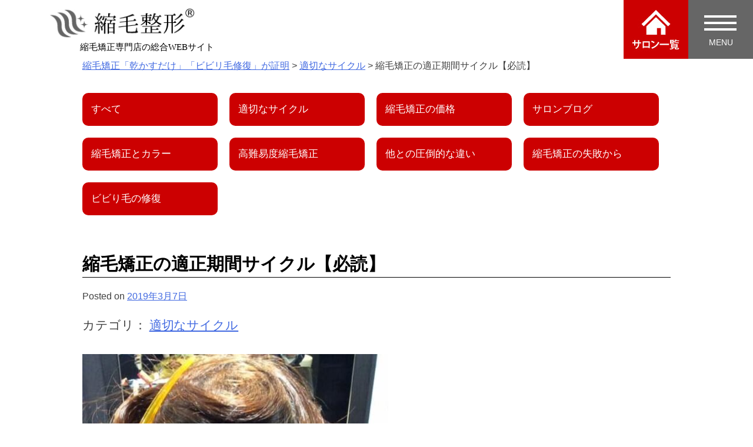

--- FILE ---
content_type: text/html; charset=UTF-8
request_url: https://k-syukumou.com/content/saikurukiji/
body_size: 15156
content:
<!doctype html>
<html lang="ja">
<head>


	<meta charset="UTF-8">
	<meta name="viewport" content="width=device-width, initial-scale=1">
	<link rel="profile" href="http://gmpg.org/xfn/11">
	<link rel="stylesheet" href="https://k-syukumou.com/wp-content/themes/uresalo-kounani/slider-pro.min.css"/>
	<title>縮毛矯正の適正期間サイクル【必読】 | 縮毛矯正「乾かすだけ」「ビビリ毛修復」が証明</title>

		<!-- All in One SEO 4.1.8 -->
		<meta name="description" content="縮毛矯正をかけたら、次はいつかけるのが良いのか？あまり早いと髪へのダメージがありそうと不安な方も多いと思います。縮毛矯正は髪へのダメージも強く、髪の内部への影響も強いメニューなので、美容師さんの提案や解説をしっかり確認するのと、この記事で基本知識を入れておくと良いです。" />
		<meta name="robots" content="max-image-preview:large" />
		<meta name="google-site-verification" content="bU6QR3PbT1znE5bwwnPlJaeEiNbMqch-GW2sj0tLee4" />
		<link rel="canonical" href="https://k-syukumou.com/content/saikurukiji/" />

		<!-- Global site tag (gtag.js) - Google Analytics -->
<script async src="https://www.googletagmanager.com/gtag/js?id=G-8YP0CN9GN0"></script>
<script>
  window.dataLayer = window.dataLayer || [];
  function gtag(){dataLayer.push(arguments);}
  gtag('js', new Date());

  gtag('config', 'G-8YP0CN9GN0');
</script>
		<meta name="google" content="nositelinkssearchbox" />
		<script type="application/ld+json" class="aioseo-schema">
			{"@context":"https:\/\/schema.org","@graph":[{"@type":"WebSite","@id":"https:\/\/k-syukumou.com\/#website","url":"https:\/\/k-syukumou.com\/","name":"\u7e2e\u6bdb\u77ef\u6b63\u300c\u4e7e\u304b\u3059\u3060\u3051\u300d\u300c\u30d3\u30d3\u30ea\u6bdb\u4fee\u5fa9\u300d\u304c\u8a3c\u660e","inLanguage":"ja","publisher":{"@id":"https:\/\/k-syukumou.com\/#organization"}},{"@type":"Organization","@id":"https:\/\/k-syukumou.com\/#organization","name":"\u7e2e\u6bdb\u77ef\u6b63\u300c\u4e7e\u304b\u3059\u3060\u3051\u300d\u300c\u30d3\u30d3\u30ea\u6bdb\u4fee\u5fa9\u300d\u304c\u8a3c\u660e","url":"https:\/\/k-syukumou.com\/"},{"@type":"BreadcrumbList","@id":"https:\/\/k-syukumou.com\/content\/saikurukiji\/#breadcrumblist","itemListElement":[{"@type":"ListItem","@id":"https:\/\/k-syukumou.com\/#listItem","position":1,"item":{"@type":"WebPage","@id":"https:\/\/k-syukumou.com\/","name":"\u30db\u30fc\u30e0","description":"\u79c1\u9054\u306e\u7e2e\u6bdb\u77ef\u6b63\u306f\u300c\u4e7e\u304b\u3059\u3060\u3051\u300d\u3067\u9a5a\u304f\u307b\u3069\u306e\u8276\u3068\u7f8e\u9aea\u3068\u3001\u30d3\u30d3\u30ea\u6bdb\u306e\u4fee\u5fa9\u3001\u4fee\u7e55\u304c\u53ef\u80fd\u306a\u65e5\u672c\u4e00\u306e\u6280\u8853\u529b\u3092\u76ee\u6307\u3057\u307e\u3059\u3002\u3046\u306d\u308a\u3001\u3072\u308d\u304c\u308a\u3001\u306a\u3069\u306e\u5f37\u3044\u5f37\u3044\u7656\u3082\u3001\u4e00\u56de\u3067\u7d50\u679c\u3092\u51fa\u3057\u307e\u3059\u3002\u767d\u9aea\u67d3\u3081\u3092\u3057\u3066\u308b\u9aea\u3067\u3082\u30cf\u30a4\u30d6\u30ea\u30fc\u30c1\u306e\u9aea\u3082\u4e00\u56de\u3067\u7d50\u679c\u3092\u51fa\u305b\u308b\u7e2e\u6bdb\u77ef\u6b63\u3067\u3059\u3002\u662f\u975e\u3001\u3053\u306e\u611f\u52d5\u3092\u4f53\u9a13\u4e0b\u3055\u3044\u3002\u4ed6\u5e97\u3067\u5931\u6557\u3057\u305f\u30c1\u30ea\u30c1\u30ea\u306e\u9aea\u306e\u6bdb\u3082\u4fee\u7e55\u53ef\u80fd\u3067\u3059\u3002","url":"https:\/\/k-syukumou.com\/"},"nextItem":"https:\/\/k-syukumou.com\/content\/saikurukiji\/#listItem"},{"@type":"ListItem","@id":"https:\/\/k-syukumou.com\/content\/saikurukiji\/#listItem","position":2,"item":{"@type":"WebPage","@id":"https:\/\/k-syukumou.com\/content\/saikurukiji\/","name":"\u7e2e\u6bdb\u77ef\u6b63\u306e\u9069\u6b63\u671f\u9593\u30b5\u30a4\u30af\u30eb\u3010\u5fc5\u8aad\u3011","description":"\u7e2e\u6bdb\u77ef\u6b63\u3092\u304b\u3051\u305f\u3089\u3001\u6b21\u306f\u3044\u3064\u304b\u3051\u308b\u306e\u304c\u826f\u3044\u306e\u304b\uff1f\u3042\u307e\u308a\u65e9\u3044\u3068\u9aea\u3078\u306e\u30c0\u30e1\u30fc\u30b8\u304c\u3042\u308a\u305d\u3046\u3068\u4e0d\u5b89\u306a\u65b9\u3082\u591a\u3044\u3068\u601d\u3044\u307e\u3059\u3002\u7e2e\u6bdb\u77ef\u6b63\u306f\u9aea\u3078\u306e\u30c0\u30e1\u30fc\u30b8\u3082\u5f37\u304f\u3001\u9aea\u306e\u5185\u90e8\u3078\u306e\u5f71\u97ff\u3082\u5f37\u3044\u30e1\u30cb\u30e5\u30fc\u306a\u306e\u3067\u3001\u7f8e\u5bb9\u5e2b\u3055\u3093\u306e\u63d0\u6848\u3084\u89e3\u8aac\u3092\u3057\u3063\u304b\u308a\u78ba\u8a8d\u3059\u308b\u306e\u3068\u3001\u3053\u306e\u8a18\u4e8b\u3067\u57fa\u672c\u77e5\u8b58\u3092\u5165\u308c\u3066\u304a\u304f\u3068\u826f\u3044\u3067\u3059\u3002","url":"https:\/\/k-syukumou.com\/content\/saikurukiji\/"},"previousItem":"https:\/\/k-syukumou.com\/#listItem"}]},{"@type":"Person","@id":"https:\/\/k-syukumou.com\/content\/author\/wbrand\/#author","url":"https:\/\/k-syukumou.com\/content\/author\/wbrand\/","name":"wbrand","image":{"@type":"ImageObject","@id":"https:\/\/k-syukumou.com\/content\/saikurukiji\/#authorImage","url":"https:\/\/secure.gravatar.com\/avatar\/878b7cdfa0da6e117feb6b8da5193003af706dc0bb6b4f5d074707d3a4b1e2b0?s=96&d=mm&r=g","width":96,"height":96,"caption":"wbrand"}},{"@type":"WebPage","@id":"https:\/\/k-syukumou.com\/content\/saikurukiji\/#webpage","url":"https:\/\/k-syukumou.com\/content\/saikurukiji\/","name":"\u7e2e\u6bdb\u77ef\u6b63\u306e\u9069\u6b63\u671f\u9593\u30b5\u30a4\u30af\u30eb\u3010\u5fc5\u8aad\u3011 | \u7e2e\u6bdb\u77ef\u6b63\u300c\u4e7e\u304b\u3059\u3060\u3051\u300d\u300c\u30d3\u30d3\u30ea\u6bdb\u4fee\u5fa9\u300d\u304c\u8a3c\u660e","description":"\u7e2e\u6bdb\u77ef\u6b63\u3092\u304b\u3051\u305f\u3089\u3001\u6b21\u306f\u3044\u3064\u304b\u3051\u308b\u306e\u304c\u826f\u3044\u306e\u304b\uff1f\u3042\u307e\u308a\u65e9\u3044\u3068\u9aea\u3078\u306e\u30c0\u30e1\u30fc\u30b8\u304c\u3042\u308a\u305d\u3046\u3068\u4e0d\u5b89\u306a\u65b9\u3082\u591a\u3044\u3068\u601d\u3044\u307e\u3059\u3002\u7e2e\u6bdb\u77ef\u6b63\u306f\u9aea\u3078\u306e\u30c0\u30e1\u30fc\u30b8\u3082\u5f37\u304f\u3001\u9aea\u306e\u5185\u90e8\u3078\u306e\u5f71\u97ff\u3082\u5f37\u3044\u30e1\u30cb\u30e5\u30fc\u306a\u306e\u3067\u3001\u7f8e\u5bb9\u5e2b\u3055\u3093\u306e\u63d0\u6848\u3084\u89e3\u8aac\u3092\u3057\u3063\u304b\u308a\u78ba\u8a8d\u3059\u308b\u306e\u3068\u3001\u3053\u306e\u8a18\u4e8b\u3067\u57fa\u672c\u77e5\u8b58\u3092\u5165\u308c\u3066\u304a\u304f\u3068\u826f\u3044\u3067\u3059\u3002","inLanguage":"ja","isPartOf":{"@id":"https:\/\/k-syukumou.com\/#website"},"breadcrumb":{"@id":"https:\/\/k-syukumou.com\/content\/saikurukiji\/#breadcrumblist"},"author":"https:\/\/k-syukumou.com\/content\/author\/wbrand\/#author","creator":"https:\/\/k-syukumou.com\/content\/author\/wbrand\/#author","datePublished":"2019-03-07T07:05:06+09:00","dateModified":"2019-04-02T16:41:11+09:00"},{"@type":"Article","@id":"https:\/\/k-syukumou.com\/content\/saikurukiji\/#article","name":"\u7e2e\u6bdb\u77ef\u6b63\u306e\u9069\u6b63\u671f\u9593\u30b5\u30a4\u30af\u30eb\u3010\u5fc5\u8aad\u3011 | \u7e2e\u6bdb\u77ef\u6b63\u300c\u4e7e\u304b\u3059\u3060\u3051\u300d\u300c\u30d3\u30d3\u30ea\u6bdb\u4fee\u5fa9\u300d\u304c\u8a3c\u660e","description":"\u7e2e\u6bdb\u77ef\u6b63\u3092\u304b\u3051\u305f\u3089\u3001\u6b21\u306f\u3044\u3064\u304b\u3051\u308b\u306e\u304c\u826f\u3044\u306e\u304b\uff1f\u3042\u307e\u308a\u65e9\u3044\u3068\u9aea\u3078\u306e\u30c0\u30e1\u30fc\u30b8\u304c\u3042\u308a\u305d\u3046\u3068\u4e0d\u5b89\u306a\u65b9\u3082\u591a\u3044\u3068\u601d\u3044\u307e\u3059\u3002\u7e2e\u6bdb\u77ef\u6b63\u306f\u9aea\u3078\u306e\u30c0\u30e1\u30fc\u30b8\u3082\u5f37\u304f\u3001\u9aea\u306e\u5185\u90e8\u3078\u306e\u5f71\u97ff\u3082\u5f37\u3044\u30e1\u30cb\u30e5\u30fc\u306a\u306e\u3067\u3001\u7f8e\u5bb9\u5e2b\u3055\u3093\u306e\u63d0\u6848\u3084\u89e3\u8aac\u3092\u3057\u3063\u304b\u308a\u78ba\u8a8d\u3059\u308b\u306e\u3068\u3001\u3053\u306e\u8a18\u4e8b\u3067\u57fa\u672c\u77e5\u8b58\u3092\u5165\u308c\u3066\u304a\u304f\u3068\u826f\u3044\u3067\u3059\u3002","inLanguage":"ja","headline":"\u7e2e\u6bdb\u77ef\u6b63\u306e\u9069\u6b63\u671f\u9593\u30b5\u30a4\u30af\u30eb\u3010\u5fc5\u8aad\u3011","author":{"@id":"https:\/\/k-syukumou.com\/content\/author\/wbrand\/#author"},"publisher":{"@id":"https:\/\/k-syukumou.com\/#organization"},"datePublished":"2019-03-07T07:05:06+09:00","dateModified":"2019-04-02T16:41:11+09:00","articleSection":"\u9069\u5207\u306a\u30b5\u30a4\u30af\u30eb, \u7e2e\u6bdb\u77ef\u6b63, \u30b5\u30a4\u30af\u30eb","mainEntityOfPage":{"@id":"https:\/\/k-syukumou.com\/content\/saikurukiji\/#webpage"},"isPartOf":{"@id":"https:\/\/k-syukumou.com\/content\/saikurukiji\/#webpage"},"image":{"@type":"ImageObject","@id":"https:\/\/k-syukumou.com\/#articleImage","url":"https:\/\/k-syukumou.com\/wp-content\/uploads\/2018\/12\/screenshot.38.jpg","width":520,"height":786}}]}
		</script>
		<script type="text/javascript" >
			window.ga=window.ga||function(){(ga.q=ga.q||[]).push(arguments)};ga.l=+new Date;
			ga('create', "UA-1781975-17", 'auto');
			ga('send', 'pageview');
		</script>
		<script async src="https://www.google-analytics.com/analytics.js"></script>
		<!-- All in One SEO -->

<link rel="alternate" type="application/rss+xml" title="縮毛矯正「乾かすだけ」「ビビリ毛修復」が証明 &raquo; フィード" href="https://k-syukumou.com/feed/" />
<link rel="alternate" type="application/rss+xml" title="縮毛矯正「乾かすだけ」「ビビリ毛修復」が証明 &raquo; コメントフィード" href="https://k-syukumou.com/comments/feed/" />
<link rel="alternate" title="oEmbed (JSON)" type="application/json+oembed" href="https://k-syukumou.com/wp-json/oembed/1.0/embed?url=https%3A%2F%2Fk-syukumou.com%2Fcontent%2Fsaikurukiji%2F" />
<link rel="alternate" title="oEmbed (XML)" type="text/xml+oembed" href="https://k-syukumou.com/wp-json/oembed/1.0/embed?url=https%3A%2F%2Fk-syukumou.com%2Fcontent%2Fsaikurukiji%2F&#038;format=xml" />
<style id='wp-img-auto-sizes-contain-inline-css' type='text/css'>
img:is([sizes=auto i],[sizes^="auto," i]){contain-intrinsic-size:3000px 1500px}
/*# sourceURL=wp-img-auto-sizes-contain-inline-css */
</style>
<style id='wp-emoji-styles-inline-css' type='text/css'>

	img.wp-smiley, img.emoji {
		display: inline !important;
		border: none !important;
		box-shadow: none !important;
		height: 1em !important;
		width: 1em !important;
		margin: 0 0.07em !important;
		vertical-align: -0.1em !important;
		background: none !important;
		padding: 0 !important;
	}
/*# sourceURL=wp-emoji-styles-inline-css */
</style>
<style id='wp-block-library-inline-css' type='text/css'>
:root{--wp-block-synced-color:#7a00df;--wp-block-synced-color--rgb:122,0,223;--wp-bound-block-color:var(--wp-block-synced-color);--wp-editor-canvas-background:#ddd;--wp-admin-theme-color:#007cba;--wp-admin-theme-color--rgb:0,124,186;--wp-admin-theme-color-darker-10:#006ba1;--wp-admin-theme-color-darker-10--rgb:0,107,160.5;--wp-admin-theme-color-darker-20:#005a87;--wp-admin-theme-color-darker-20--rgb:0,90,135;--wp-admin-border-width-focus:2px}@media (min-resolution:192dpi){:root{--wp-admin-border-width-focus:1.5px}}.wp-element-button{cursor:pointer}:root .has-very-light-gray-background-color{background-color:#eee}:root .has-very-dark-gray-background-color{background-color:#313131}:root .has-very-light-gray-color{color:#eee}:root .has-very-dark-gray-color{color:#313131}:root .has-vivid-green-cyan-to-vivid-cyan-blue-gradient-background{background:linear-gradient(135deg,#00d084,#0693e3)}:root .has-purple-crush-gradient-background{background:linear-gradient(135deg,#34e2e4,#4721fb 50%,#ab1dfe)}:root .has-hazy-dawn-gradient-background{background:linear-gradient(135deg,#faaca8,#dad0ec)}:root .has-subdued-olive-gradient-background{background:linear-gradient(135deg,#fafae1,#67a671)}:root .has-atomic-cream-gradient-background{background:linear-gradient(135deg,#fdd79a,#004a59)}:root .has-nightshade-gradient-background{background:linear-gradient(135deg,#330968,#31cdcf)}:root .has-midnight-gradient-background{background:linear-gradient(135deg,#020381,#2874fc)}:root{--wp--preset--font-size--normal:16px;--wp--preset--font-size--huge:42px}.has-regular-font-size{font-size:1em}.has-larger-font-size{font-size:2.625em}.has-normal-font-size{font-size:var(--wp--preset--font-size--normal)}.has-huge-font-size{font-size:var(--wp--preset--font-size--huge)}.has-text-align-center{text-align:center}.has-text-align-left{text-align:left}.has-text-align-right{text-align:right}.has-fit-text{white-space:nowrap!important}#end-resizable-editor-section{display:none}.aligncenter{clear:both}.items-justified-left{justify-content:flex-start}.items-justified-center{justify-content:center}.items-justified-right{justify-content:flex-end}.items-justified-space-between{justify-content:space-between}.screen-reader-text{border:0;clip-path:inset(50%);height:1px;margin:-1px;overflow:hidden;padding:0;position:absolute;width:1px;word-wrap:normal!important}.screen-reader-text:focus{background-color:#ddd;clip-path:none;color:#444;display:block;font-size:1em;height:auto;left:5px;line-height:normal;padding:15px 23px 14px;text-decoration:none;top:5px;width:auto;z-index:100000}html :where(.has-border-color){border-style:solid}html :where([style*=border-top-color]){border-top-style:solid}html :where([style*=border-right-color]){border-right-style:solid}html :where([style*=border-bottom-color]){border-bottom-style:solid}html :where([style*=border-left-color]){border-left-style:solid}html :where([style*=border-width]){border-style:solid}html :where([style*=border-top-width]){border-top-style:solid}html :where([style*=border-right-width]){border-right-style:solid}html :where([style*=border-bottom-width]){border-bottom-style:solid}html :where([style*=border-left-width]){border-left-style:solid}html :where(img[class*=wp-image-]){height:auto;max-width:100%}:where(figure){margin:0 0 1em}html :where(.is-position-sticky){--wp-admin--admin-bar--position-offset:var(--wp-admin--admin-bar--height,0px)}@media screen and (max-width:600px){html :where(.is-position-sticky){--wp-admin--admin-bar--position-offset:0px}}

/*# sourceURL=wp-block-library-inline-css */
</style><style id='global-styles-inline-css' type='text/css'>
:root{--wp--preset--aspect-ratio--square: 1;--wp--preset--aspect-ratio--4-3: 4/3;--wp--preset--aspect-ratio--3-4: 3/4;--wp--preset--aspect-ratio--3-2: 3/2;--wp--preset--aspect-ratio--2-3: 2/3;--wp--preset--aspect-ratio--16-9: 16/9;--wp--preset--aspect-ratio--9-16: 9/16;--wp--preset--color--black: #000000;--wp--preset--color--cyan-bluish-gray: #abb8c3;--wp--preset--color--white: #ffffff;--wp--preset--color--pale-pink: #f78da7;--wp--preset--color--vivid-red: #cf2e2e;--wp--preset--color--luminous-vivid-orange: #ff6900;--wp--preset--color--luminous-vivid-amber: #fcb900;--wp--preset--color--light-green-cyan: #7bdcb5;--wp--preset--color--vivid-green-cyan: #00d084;--wp--preset--color--pale-cyan-blue: #8ed1fc;--wp--preset--color--vivid-cyan-blue: #0693e3;--wp--preset--color--vivid-purple: #9b51e0;--wp--preset--gradient--vivid-cyan-blue-to-vivid-purple: linear-gradient(135deg,rgb(6,147,227) 0%,rgb(155,81,224) 100%);--wp--preset--gradient--light-green-cyan-to-vivid-green-cyan: linear-gradient(135deg,rgb(122,220,180) 0%,rgb(0,208,130) 100%);--wp--preset--gradient--luminous-vivid-amber-to-luminous-vivid-orange: linear-gradient(135deg,rgb(252,185,0) 0%,rgb(255,105,0) 100%);--wp--preset--gradient--luminous-vivid-orange-to-vivid-red: linear-gradient(135deg,rgb(255,105,0) 0%,rgb(207,46,46) 100%);--wp--preset--gradient--very-light-gray-to-cyan-bluish-gray: linear-gradient(135deg,rgb(238,238,238) 0%,rgb(169,184,195) 100%);--wp--preset--gradient--cool-to-warm-spectrum: linear-gradient(135deg,rgb(74,234,220) 0%,rgb(151,120,209) 20%,rgb(207,42,186) 40%,rgb(238,44,130) 60%,rgb(251,105,98) 80%,rgb(254,248,76) 100%);--wp--preset--gradient--blush-light-purple: linear-gradient(135deg,rgb(255,206,236) 0%,rgb(152,150,240) 100%);--wp--preset--gradient--blush-bordeaux: linear-gradient(135deg,rgb(254,205,165) 0%,rgb(254,45,45) 50%,rgb(107,0,62) 100%);--wp--preset--gradient--luminous-dusk: linear-gradient(135deg,rgb(255,203,112) 0%,rgb(199,81,192) 50%,rgb(65,88,208) 100%);--wp--preset--gradient--pale-ocean: linear-gradient(135deg,rgb(255,245,203) 0%,rgb(182,227,212) 50%,rgb(51,167,181) 100%);--wp--preset--gradient--electric-grass: linear-gradient(135deg,rgb(202,248,128) 0%,rgb(113,206,126) 100%);--wp--preset--gradient--midnight: linear-gradient(135deg,rgb(2,3,129) 0%,rgb(40,116,252) 100%);--wp--preset--font-size--small: 13px;--wp--preset--font-size--medium: 20px;--wp--preset--font-size--large: 36px;--wp--preset--font-size--x-large: 42px;--wp--preset--spacing--20: 0.44rem;--wp--preset--spacing--30: 0.67rem;--wp--preset--spacing--40: 1rem;--wp--preset--spacing--50: 1.5rem;--wp--preset--spacing--60: 2.25rem;--wp--preset--spacing--70: 3.38rem;--wp--preset--spacing--80: 5.06rem;--wp--preset--shadow--natural: 6px 6px 9px rgba(0, 0, 0, 0.2);--wp--preset--shadow--deep: 12px 12px 50px rgba(0, 0, 0, 0.4);--wp--preset--shadow--sharp: 6px 6px 0px rgba(0, 0, 0, 0.2);--wp--preset--shadow--outlined: 6px 6px 0px -3px rgb(255, 255, 255), 6px 6px rgb(0, 0, 0);--wp--preset--shadow--crisp: 6px 6px 0px rgb(0, 0, 0);}:where(.is-layout-flex){gap: 0.5em;}:where(.is-layout-grid){gap: 0.5em;}body .is-layout-flex{display: flex;}.is-layout-flex{flex-wrap: wrap;align-items: center;}.is-layout-flex > :is(*, div){margin: 0;}body .is-layout-grid{display: grid;}.is-layout-grid > :is(*, div){margin: 0;}:where(.wp-block-columns.is-layout-flex){gap: 2em;}:where(.wp-block-columns.is-layout-grid){gap: 2em;}:where(.wp-block-post-template.is-layout-flex){gap: 1.25em;}:where(.wp-block-post-template.is-layout-grid){gap: 1.25em;}.has-black-color{color: var(--wp--preset--color--black) !important;}.has-cyan-bluish-gray-color{color: var(--wp--preset--color--cyan-bluish-gray) !important;}.has-white-color{color: var(--wp--preset--color--white) !important;}.has-pale-pink-color{color: var(--wp--preset--color--pale-pink) !important;}.has-vivid-red-color{color: var(--wp--preset--color--vivid-red) !important;}.has-luminous-vivid-orange-color{color: var(--wp--preset--color--luminous-vivid-orange) !important;}.has-luminous-vivid-amber-color{color: var(--wp--preset--color--luminous-vivid-amber) !important;}.has-light-green-cyan-color{color: var(--wp--preset--color--light-green-cyan) !important;}.has-vivid-green-cyan-color{color: var(--wp--preset--color--vivid-green-cyan) !important;}.has-pale-cyan-blue-color{color: var(--wp--preset--color--pale-cyan-blue) !important;}.has-vivid-cyan-blue-color{color: var(--wp--preset--color--vivid-cyan-blue) !important;}.has-vivid-purple-color{color: var(--wp--preset--color--vivid-purple) !important;}.has-black-background-color{background-color: var(--wp--preset--color--black) !important;}.has-cyan-bluish-gray-background-color{background-color: var(--wp--preset--color--cyan-bluish-gray) !important;}.has-white-background-color{background-color: var(--wp--preset--color--white) !important;}.has-pale-pink-background-color{background-color: var(--wp--preset--color--pale-pink) !important;}.has-vivid-red-background-color{background-color: var(--wp--preset--color--vivid-red) !important;}.has-luminous-vivid-orange-background-color{background-color: var(--wp--preset--color--luminous-vivid-orange) !important;}.has-luminous-vivid-amber-background-color{background-color: var(--wp--preset--color--luminous-vivid-amber) !important;}.has-light-green-cyan-background-color{background-color: var(--wp--preset--color--light-green-cyan) !important;}.has-vivid-green-cyan-background-color{background-color: var(--wp--preset--color--vivid-green-cyan) !important;}.has-pale-cyan-blue-background-color{background-color: var(--wp--preset--color--pale-cyan-blue) !important;}.has-vivid-cyan-blue-background-color{background-color: var(--wp--preset--color--vivid-cyan-blue) !important;}.has-vivid-purple-background-color{background-color: var(--wp--preset--color--vivid-purple) !important;}.has-black-border-color{border-color: var(--wp--preset--color--black) !important;}.has-cyan-bluish-gray-border-color{border-color: var(--wp--preset--color--cyan-bluish-gray) !important;}.has-white-border-color{border-color: var(--wp--preset--color--white) !important;}.has-pale-pink-border-color{border-color: var(--wp--preset--color--pale-pink) !important;}.has-vivid-red-border-color{border-color: var(--wp--preset--color--vivid-red) !important;}.has-luminous-vivid-orange-border-color{border-color: var(--wp--preset--color--luminous-vivid-orange) !important;}.has-luminous-vivid-amber-border-color{border-color: var(--wp--preset--color--luminous-vivid-amber) !important;}.has-light-green-cyan-border-color{border-color: var(--wp--preset--color--light-green-cyan) !important;}.has-vivid-green-cyan-border-color{border-color: var(--wp--preset--color--vivid-green-cyan) !important;}.has-pale-cyan-blue-border-color{border-color: var(--wp--preset--color--pale-cyan-blue) !important;}.has-vivid-cyan-blue-border-color{border-color: var(--wp--preset--color--vivid-cyan-blue) !important;}.has-vivid-purple-border-color{border-color: var(--wp--preset--color--vivid-purple) !important;}.has-vivid-cyan-blue-to-vivid-purple-gradient-background{background: var(--wp--preset--gradient--vivid-cyan-blue-to-vivid-purple) !important;}.has-light-green-cyan-to-vivid-green-cyan-gradient-background{background: var(--wp--preset--gradient--light-green-cyan-to-vivid-green-cyan) !important;}.has-luminous-vivid-amber-to-luminous-vivid-orange-gradient-background{background: var(--wp--preset--gradient--luminous-vivid-amber-to-luminous-vivid-orange) !important;}.has-luminous-vivid-orange-to-vivid-red-gradient-background{background: var(--wp--preset--gradient--luminous-vivid-orange-to-vivid-red) !important;}.has-very-light-gray-to-cyan-bluish-gray-gradient-background{background: var(--wp--preset--gradient--very-light-gray-to-cyan-bluish-gray) !important;}.has-cool-to-warm-spectrum-gradient-background{background: var(--wp--preset--gradient--cool-to-warm-spectrum) !important;}.has-blush-light-purple-gradient-background{background: var(--wp--preset--gradient--blush-light-purple) !important;}.has-blush-bordeaux-gradient-background{background: var(--wp--preset--gradient--blush-bordeaux) !important;}.has-luminous-dusk-gradient-background{background: var(--wp--preset--gradient--luminous-dusk) !important;}.has-pale-ocean-gradient-background{background: var(--wp--preset--gradient--pale-ocean) !important;}.has-electric-grass-gradient-background{background: var(--wp--preset--gradient--electric-grass) !important;}.has-midnight-gradient-background{background: var(--wp--preset--gradient--midnight) !important;}.has-small-font-size{font-size: var(--wp--preset--font-size--small) !important;}.has-medium-font-size{font-size: var(--wp--preset--font-size--medium) !important;}.has-large-font-size{font-size: var(--wp--preset--font-size--large) !important;}.has-x-large-font-size{font-size: var(--wp--preset--font-size--x-large) !important;}
/*# sourceURL=global-styles-inline-css */
</style>

<style id='classic-theme-styles-inline-css' type='text/css'>
/*! This file is auto-generated */
.wp-block-button__link{color:#fff;background-color:#32373c;border-radius:9999px;box-shadow:none;text-decoration:none;padding:calc(.667em + 2px) calc(1.333em + 2px);font-size:1.125em}.wp-block-file__button{background:#32373c;color:#fff;text-decoration:none}
/*# sourceURL=/wp-includes/css/classic-themes.min.css */
</style>
<link rel='stylesheet' id='wp-pagenavi-css' href='https://k-syukumou.com/wp-content/plugins/wp-pagenavi/pagenavi-css.css?ver=2.70' type='text/css' media='all' />
<link rel='stylesheet' id='wordpress-popular-posts-css-css' href='https://k-syukumou.com/wp-content/plugins/wordpress-popular-posts/assets/css/wpp.css?ver=6.4.1' type='text/css' media='all' />
<link rel='stylesheet' id='uresalo-style-css' href='https://k-syukumou.com/wp-content/themes/uresalo-kounani/style.css?ver=6.9' type='text/css' media='all' />
<script type="application/json" id="wpp-json">

{"sampling_active":0,"sampling_rate":100,"ajax_url":"https:\/\/k-syukumou.com\/wp-json\/wordpress-popular-posts\/v1\/popular-posts","api_url":"https:\/\/k-syukumou.com\/wp-json\/wordpress-popular-posts","ID":260,"token":"59f2862266","lang":0,"debug":0}
//# sourceURL=wpp-json

</script>
<script type="text/javascript" src="https://k-syukumou.com/wp-content/plugins/wordpress-popular-posts/assets/js/wpp.min.js?ver=6.4.1" id="wpp-js-js"></script>
<script type="text/javascript" src="https://k-syukumou.com/wp-includes/js/jquery/jquery.min.js?ver=3.7.1" id="jquery-core-js"></script>
<script type="text/javascript" src="https://k-syukumou.com/wp-includes/js/jquery/jquery-migrate.min.js?ver=3.4.1" id="jquery-migrate-js"></script>
<link rel="https://api.w.org/" href="https://k-syukumou.com/wp-json/" /><link rel="alternate" title="JSON" type="application/json" href="https://k-syukumou.com/wp-json/wp/v2/posts/260" />            <style id="wpp-loading-animation-styles">@-webkit-keyframes bgslide{from{background-position-x:0}to{background-position-x:-200%}}@keyframes bgslide{from{background-position-x:0}to{background-position-x:-200%}}.wpp-widget-placeholder,.wpp-widget-block-placeholder,.wpp-shortcode-placeholder{margin:0 auto;width:60px;height:3px;background:#dd3737;background:linear-gradient(90deg,#dd3737 0%,#571313 10%,#dd3737 100%);background-size:200% auto;border-radius:3px;-webkit-animation:bgslide 1s infinite linear;animation:bgslide 1s infinite linear}</style>
            <link rel="icon" href="https://k-syukumou.com/wp-content/uploads/2021/05/top_logo.jpg" sizes="32x32" />
<link rel="icon" href="https://k-syukumou.com/wp-content/uploads/2021/05/top_logo.jpg" sizes="192x192" />
<link rel="apple-touch-icon" href="https://k-syukumou.com/wp-content/uploads/2021/05/top_logo.jpg" />
<meta name="msapplication-TileImage" content="https://k-syukumou.com/wp-content/uploads/2021/05/top_logo.jpg" />
	<link href="//netdna.bootstrapcdn.com/font-awesome/4.6.3/css/font-awesome.css" rel="stylesheet">
<!-- Begin Mieruca Embed Code -->
<script type="text/javascript" id="mierucajs">
window.__fid = window.__fid || [];__fid.push([953896847]);
(function() {
function mieruca(){if(typeof window.__fjsld != "undefined") return; window.__fjsld = 1; var fjs = document.createElement('script'); fjs.type = 'text/javascript'; fjs.async = true; fjs.id = "fjssync"; var timestamp = new Date;fjs.src = ('https:' == document.location.protocol ? 'https' : 'http') + '://hm.mieru-ca.com/service/js/mieruca-hm.js?v='+ timestamp.getTime(); var x = document.getElementsByTagName('script')[0]; x.parentNode.insertBefore(fjs, x); };
setTimeout(mieruca, 500); document.readyState != "complete" ? (window.attachEvent ? window.attachEvent("onload", mieruca) : window.addEventListener("load", mieruca, false)) : mieruca();
})();
</script>
<!-- End Mieruca Embed Code -->
</head>

<body class="wp-singular post-template-default single single-post postid-260 single-format-standard wp-theme-uresalo-kounani">
<div id="page" class="site">
	<a class="skip-link screen-reader-text" href="#content">Skip to content</a>

<header id="top-head">
  <div class="inner">
    <div id="mobile-head">
    <div class="headmenu01">
		<a href="https://k-syukumou.com//salon/"><img src="https://k-syukumou.com/wp-content/themes/uresalo-kounani/images/head1.jpg" alt="サロン一覧" border="0"></a>
	</div>


      <div id="nav-toggle">
          <div>
                    <span></span>
                    <span></span>
                    <span></span>
          </div>
      </div>
      <div class="menu-btn" id="js__btn">
          <span data-txt-menu="MENU" data-txt-close="とじる"></span>
      </div>
      
      
    </div><!---mobile-head end -->
    <nav id="global-nav" role="navigation">
      <div id="gnav-container">
        <ul id="gnav-ul" class="clearfix">
            <li><a href="https://k-syukumou.com/">トップ</a></li>
            <li><a href="https://k-syukumou.com//salon/">サロンを探す</a></li>
            <li><a href="https://k-syukumou.com//beforeafter/">ビフォーアフター</a></li>
            <li><a href="https://k-syukumou.com//news/">ブログ</a></li>
            <li><a href="https://k-syukumou.com//voice/">お客様の声</a></li>
            <li><a href="https://k-syukumou.com//salonvoice/">同業者からの声</a></li>
            <li><a href="https://k-syukumou.com//kamei/">加盟希望はこちら</a></li>
            <li><a href="https://k-syukumou.com//houjin/">社団法人情報</a></li>
            <li><a href="https://k-syukumou.com//inquiry/">お問合せ</a></li>
            <li><a href="https://k-syukumou.com//privacypolicy/">プライバシーポリシー</a></li>
            <li><a href="https://k-syukumou.com//members/">メンバーログイン</a></li>
        </ul>
      </div>
    </nav>
    

      	

  
        <div class="title"><a href="https://k-syukumou.com/"><img src="https://k-syukumou.com/wp-content/themes/uresalo-kounani/images/top_logo.png" alt="高難易度縮毛矯正" border="0"></a><p>縮毛矯正専門店の総合WEBサイト</p></div>
        
  </div><!---inner end------>        
</header>


	<div id="content" class="site-content">
	<div class="breadcrumbs">
    <!-- Breadcrumb NavXT 7.3.0 -->
<span property="itemListElement" typeof="ListItem"><a property="item" typeof="WebPage" title="Go to 縮毛矯正「乾かすだけ」「ビビリ毛修復」が証明." href="https://k-syukumou.com" class="home"><span property="name">縮毛矯正「乾かすだけ」「ビビリ毛修復」が証明</span></a><meta property="position" content="1"></span> &gt; <span property="itemListElement" typeof="ListItem"><a property="item" typeof="WebPage" title="Go to the 適切なサイクル category archives." href="https://k-syukumou.com/content/category/%e9%81%a9%e5%88%87%e3%81%aa%e3%82%b5%e3%82%a4%e3%82%af%e3%83%ab/" class="taxonomy category"><span property="name">適切なサイクル</span></a><meta property="position" content="2"></span> &gt; <span class="post post-post current-item">縮毛矯正の適正期間サイクル【必読】</span></div>




<div class="entry-content">

			<div id="taxonomies" class="clearfix"><div class="taxonomies-news-category"><p><a href="https://k-syukumou.com/news/" class="current"><span>すべて</span></a></p><p><a href="https://k-syukumou.com/content/category/%e9%81%a9%e5%88%87%e3%81%aa%e3%82%b5%e3%82%a4%e3%82%af%e3%83%ab/"><span>適切なサイクル</span></a></p><p><a href="https://k-syukumou.com/content/category/%e7%b8%ae%e6%af%9b%e7%9f%af%e6%ad%a3%e3%81%ae%e4%be%a1%e6%a0%bc/"><span>縮毛矯正の価格</span></a></p><p><a href="https://k-syukumou.com/content/category/%e3%82%b5%e3%83%ad%e3%83%b3%e3%83%96%e3%83%ad%e3%82%b0/"><span>サロンブログ</span></a></p><p><a href="https://k-syukumou.com/content/category/%e7%b8%ae%e6%af%9b%e7%9f%af%e6%ad%a3%e3%81%a8%e3%82%ab%e3%83%a9%e3%83%bc/"><span>縮毛矯正とカラー</span></a></p><p><a href="https://k-syukumou.com/content/category/kounanido/"><span>高難易度縮毛矯正</span></a></p><p><a href="https://k-syukumou.com/content/category/chigai/"><span>他との圧倒的な違い</span></a></p><p><a href="https://k-syukumou.com/content/category/shippai/"><span>縮毛矯正の失敗から</span></a></p><p><a href="https://k-syukumou.com/content/category/bibirike/"><span>ビビり毛の修復</span></a></p></div></div>	<div id="primary" class="content-area">
		<main id="main" class="site-maininside">

		<article id="post-260" class="post-260 post type-post status-publish format-standard hentry category-64 tag-58 tag-65">
	<header class="entry-header">
		<h1 class="entry-title">縮毛矯正の適正期間サイクル【必読】</h1>
			<div class="entry-meta">
				<span class="posted-on">Posted on <a href="https://k-syukumou.com/content/saikurukiji/" rel="bookmark"><time class="entry-date published" datetime="2019-03-07T16:05:06+09:00">2019年3月7日</time><time class="updated" datetime="2019-04-03T01:41:11+09:00">2019年4月3日</time></a></span>								<p>カテゴリ： <a href="https://k-syukumou.com/content/category/%e9%81%a9%e5%88%87%e3%81%aa%e3%82%b5%e3%82%a4%e3%82%af%e3%83%ab/" rel="category tag">適切なサイクル</a></p>			</div><!-- .entry-meta -->
			</header><!-- .entry-header -->


		<p><img fetchpriority="high" decoding="async" class="alignnone size-full wp-image-161" src="https://k-syukumou.com/wp-content/uploads/2018/12/screenshot.38.jpg" alt="" width="520" height="786" srcset="https://k-syukumou.com/wp-content/uploads/2018/12/screenshot.38.jpg 520w, https://k-syukumou.com/wp-content/uploads/2018/12/screenshot.38-198x300.jpg 198w" sizes="(max-width: 520px) 100vw, 520px" /></p>
<p>&nbsp;</p>
<p>こんにちは。</p>
<p>他店で失敗して、ビビリ毛や癖が伸びなかった人の為の</p>
<p>高難易度縮毛矯正®です。</p>
<p>&nbsp;</p>
<p>「湿気で髪がうねる」</p>
<p>「くせ毛で髪がまとまらない」</p>
<p>そういったお悩みから縮毛矯正をされるお客様はたくさんいらっしゃいます。</p>
<p>縮毛矯正は半永久的にくせ毛をストレートにできますので</p>
<p>上記のようなお悩みをお持ちの方々にはぴったりの方法です。</p>
<p>しかし半永久といえどもまた新たに生えてくる髪はくせをもったまま・・・。</p>
<p>せっかくさらさらのストレートヘアになっても期間がたてば</p>
<p>またうねりが気になってしまうことでしょう。</p>
<p>縮毛矯正は今から生えてくる髪のくせを伸ばしたり</p>
<p>生えてくる髪質自体をを変えることは残念ながら出来ません。</p>
<p>「じゃあどうしたらいいの！？」</p>
<p>と思われた方、できるだけきれいなストレートヘアを保ちたいですよね？</p>
<p><a href="https://k-syukumou.com/content/%E7%B8%AE%E6%AF%9B%E7%9F%AF%E6%AD%A3%E3%81%A8%E3%82%B9%E3%83%88%E3%83%AC%E3%83%BC%E3%83%88%E3%83%91%E3%83%BC%E3%83%9E%E9%81%95%E3%81%84/">以前にも記事で縮毛矯正をかけるタイミングや頻度</a>について少しだけ触れましたが</p>
<p>今回は“縮毛矯正をかけなおす期間について”詳しくご紹介していきます！</p>
<p>お悩みの方はぜひチェックしてみてくださいね！</p>
<h5>おすすめの頻度は？</h5>
<h6>かける期間</h6>
<p>「そろそろ根本のうねりが気になってきた・・・」</p>
<p>先ほどもお話ししましたが、</p>
<p>縮毛矯正をかけてさらさらのストレートヘアになっても</p>
<p>生えてくる髪はくせをもったまま生えてきます。</p>
<p>なのである程度の頻度で縮毛矯正をかけることをオススメします。</p>
<p>でもそれってどれくらい？って思いませんか？</p>
<p>３か月に１回の人もいれば半年に１回、1年に1回の人もいますよね。</p>
<p>↑一体どれが正解なのでしょう？</p>
<p>答えは、</p>
<p><strong>“全部正解”</strong>です。</p>
<p>なぜなら</p>
<p><strong>かける期間や頻度は人によって違う</strong>からです。</p>
<h6>人によって違う理由</h6>
<p>どうして人によって違うのでしょうか？</p>
<p>正確に言えば人それぞれの髪質によって違うのですが、</p>
<p><strong>▽クセのつよさ<br />
▽髪質、髪型</strong></p>
<p>が多いかと思います。</p>
<p>例えば、</p>
<p>癖が強い方であれば根本が伸びてくればすぐに気になりますし</p>
<p>髪質がかたい方であれば少し伸びるだけでもボリュームが出てしまいます。</p>
<p>逆にくせが弱い方は少し伸びただけでは気にならないし</p>
<p>ボリュームも出すぎません。</p>
<p>さらに、髪が長ければ長いほど</p>
<p>髪の重みがありますし、髪の面積が広い分多少のうねりは気にならないかと思います。</p>
<h5>クセ別！おすすめの縮毛矯正の頻度！</h5>
<h6>つよいくせ、細かいうねりが気になる方</h6>
<p>（写真）<br />
BEFORE→AFTER</p>
<p>このように根本から細かくうねっている場合、</p>
<p>癖が強いので少し伸びてくるだけでも気になってしまいます。</p>
<p>髪は１か月に約１㎝伸びるといわれています。</p>
<p>ですので目安は大体３か月に1度くらいの期間で施術するのをオススメします。</p>
<h6>弱いくせ、大きいうねりが気になる方</h6>
<p>（写真）<br />
BEFORE→AFTER</p>
<p>このように大きめにうねっている場合、</p>
<p>根本が少し伸びたくらいでは、そこまで気にならないかと思いますし、</p>
<p>変なボリュームも出にくいです。</p>
<p>ですので目安は大体半年に１度くらいがオススメです。</p>
<h6>ボリューム、梅雨時期に気になる方</h6>
<p>（写真）<br />
BEFORE→AFTER</p>
<p>このようにそこまでうねりはないけどボリュームが気になる、</p>
<p>普段はそこまでだけど、梅雨時期に髪がまとまりづらい、など</p>
<p>髪をきれいに見せるために縮毛矯正をかけている方は</p>
<p>１年に１度のタイミングでいいです。</p>
<p>梅雨前に縮毛矯正をかけることをオススメします。</p>
<h5>縮毛矯正をかける頻度は美容師次第？</h5>
<p>ここまで色々お伝えしましたがそれは</p>
<p><strong>“くせがしっかり伸びていれば”</strong>の話です。</p>
<p>縮毛矯正は美容師の中でも難しい技術の一つなので</p>
<p><strong>一見きれいに見えてももしかしたらくせが残ってしまっている</strong>可能性も。<br />
すると１か月に１回などの頻度でかけ直さなければいけないかもしれません。</p>
<p>施術後気になる場合はすぐにお直ししてもらったり、</p>
<p>縮毛矯正が上手な美容師さんにしてもらうのがよいですね。</p>
<h5>部分矯正のススメ</h5>
<p>「前髪のくせが気になる」</p>
<p>「顔周りの髪がはねやすい」</p>
<p>そんなお悩みをお持ちの方にオススメなのが“部分矯正”です！</p>
<h6>前髪</h6>
<p>（写真）<br />
BEFORE→AFTER</p>
<h6>顔周り</h6>
<p>（写真）<br />
BEFORE→AFTER</p>
<h6>襟足</h6>
<p>（写真）<br />
BEFORE→AFTER</p>
<p>このように部分的に縮毛矯正をするだけでも</p>
<p>かなり落ち着いたようにみえますよね！</p>
<p>襟足や前髪などの部分矯正をされる方男性の方もたくさんいらっしゃいます！</p>
<p>全体に縮毛矯正をかけるほどでもないけど少し気になる・・・</p>
<p>そんな方にオススメです！</p>
<h5>最後に</h5>
<p>いかがでしたか？</p>
<p>縮毛矯正をかけ直す期間は髪質やくせの強さによって違うので</p>
<p>ベストなタイミングを美容師さんに相談してみてくださいね！</p>
<p>高難易度縮毛矯正®サロンでは</p>
<p>縮毛矯正の経験が豊富な美容師がたくさん在籍しています。</p>
<p>クセ毛でお悩みの方、縮毛矯正をかけようと考えている方は</p>
<p>ぜひ一度ご連絡ください！お待ちしております！</p>
	</div><!-- .entry-content -->


</article><!-- #post-260 -->



		<div class="blogcpbn">

</div>

<h2>良く読まれている記事</h2><p class="wpp-no-data">まだデータがありません。</p><div class="clearfix"></div>

<ul id="pagination" class="clearfix">
    <li class="prev">「<a href="https://k-syukumou.com/content/%e7%b8%ae%e6%af%9b%e7%9f%af%e6%ad%a3%e3%81%a8%e3%82%b9%e3%83%88%e3%83%ac%e3%83%bc%e3%83%88%e3%83%91%e3%83%bc%e3%83%9e%e9%81%95%e3%81%84/" rel="prev">縮毛矯正とストレートパーマ違い</a>」前の記事→</li>
    <li class="next">←次の記事「<a href="https://k-syukumou.com/content/erabikata/" rel="next">縮毛矯正の失敗から対策と美容室の選び方</a>」</li>
</ul>
		</main><!-- #main -->
	</div><!-- #primary -->
</div><!-- .entry-content -->

	</div><!-- #content -->

	<footer id="colophon" class="site-footer">

<div class="pageup">
	<a href="#page">
			<img src="https://k-syukumou.com/wp-content/themes/uresalo-kounani/images/pageup.jpg" alt="ページの先頭へ" border="0" onclick="backToTop(); return false"/>
	</a>
</div>
<div class="footspace clearfix">
	<div class="topinner">	
		<div class="footlogo">
			<img src="https://k-syukumou.com/wp-content/themes/uresalo-kounani/images/foot_logo.jpg" alt="縮毛整形" border="0">
		</div><!-- .footlogo -->
		

	
	
	<div class="textchange topcen">どんな髪でも「乾かすだけ」の圧倒的な技術力を誇る縮毛整形®<br>世界から、日本全国から注目されている技術です。<br>近隣の認定サロンをお探し下さい。</div>
		<div class="footbtn">
			<a href="https://k-syukumou.com//salon/"><img src="https://k-syukumou.com/wp-content/themes/uresalo-kounani/images/foot_search.jpg" alt="サロンを探す" border="0"></a>
			<a href="https://k-syukumou.com//kamei/"><img src="https://k-syukumou.com/wp-content/themes/uresalo-kounani/images/foot_kamieten.jpg" alt="加盟希望サロン様へ" border="0"></a>
			<div class="clearfix"></div>
		</div>


<div class="textchange topcen">近隣に認定サロンが無い！<br>そんな時の上手なサロンを見つけるコツは、施術実績を発信しているサロン、過度な割引をしていない美容室が一つの判断基準となります。<br>施術実績を発信できるという事は、それだけ経験をしている事にあります。<br>過度な割引をしているサロンは、集客が困っている可能性があります。<br>集客に困るという事は、<br>お客様に満足価値を提供できていない可能性があるからです。<br>高額でかつ難しい技術だからこそ<br>安心信頼できるサロンで施術を受けたい・・・。<br>そんなお客様のご要望に応える為に、私達は日々活動しております。</div>
		
		
	
	</div><!-- .topinner -->
</div><!-- .footspace clearfix -->

	
<div id="foot-menu">
	<div class="inner">
        <ul class="list-none">
            <li class="list1"><a href="https://k-syukumou.com/">トップ</a></li>
            <li class="list1"><a href="https://k-syukumou.com//salon/">サロンを探す</a></li>
            <li class="list1"><a href="https://k-syukumou.com//beforeafter/">ビフォーアフター</a></li>
            <li class="list1"><a href="https://k-syukumou.com//news/">ブログ</a></li>
            <li class="list1"><a href="https://k-syukumou.com//voice/">お客様の声</a></li>
            <li class="list1"><a href="https://k-syukumou.com//salonvoice/">同業者からの声</a></li>
            <li class="list1"><a href="https://k-syukumou.com//kamei/">加盟希望サロン様へ</a></li>
            <li class="list1"><a href="https://k-syukumou.com//houjin/">社団法人情報</a></li>
            <li class="list1"><a href="https://k-syukumou.com//inquiry/">お問合せ</a></li>
            <li class="list1"><a href="https://k-syukumou.com//privacypolicy/">プライバシーポリシー</a></li>
            <li class="list1"><a href="https://k-syukumou.com//members/">メンバーログイン</a></li>
            <li class="list1"><a href="https://k-syukumou.com///">　　</a></li>
        </ul>
    </div>
	
</div>		<div class="site-info">
			<small>Copyright (C) 一般社団法人　全日本縮毛矯正協会 All Rights Reserved.</small>
		</div><!-- .site-info -->
	</footer><!-- #colophon -->
	

</div><!-- #page -->


<script type="speculationrules">
{"prefetch":[{"source":"document","where":{"and":[{"href_matches":"/*"},{"not":{"href_matches":["/wp-*.php","/wp-admin/*","/wp-content/uploads/*","/wp-content/*","/wp-content/plugins/*","/wp-content/themes/uresalo-kounani/*","/*\\?(.+)"]}},{"not":{"selector_matches":"a[rel~=\"nofollow\"]"}},{"not":{"selector_matches":".no-prefetch, .no-prefetch a"}}]},"eagerness":"conservative"}]}
</script>
<script type="text/javascript" src="https://k-syukumou.com/wp-content/themes/uresalo-kounani/js/navigation.js?ver=20151215" id="uresalo-navigation-js"></script>
<script type="text/javascript" src="https://k-syukumou.com/wp-content/themes/uresalo-kounani/js/skip-link-focus-fix.js?ver=20151215" id="uresalo-skip-link-focus-fix-js"></script>
<script type="text/javascript" id="wpfront-scroll-top-js-extra">
/* <![CDATA[ */
var wpfront_scroll_top_data = {"data":{"css":"#wpfront-scroll-top-container{display:none;position:fixed;cursor:pointer;z-index:9999;opacity:0}#wpfront-scroll-top-container div.text-holder{padding:3px 10px;border-radius:3px;-webkit-border-radius:3px;-webkit-box-shadow:4px 4px 5px 0 rgba(50,50,50,.5);-moz-box-shadow:4px 4px 5px 0 rgba(50,50,50,.5);box-shadow:4px 4px 5px 0 rgba(50,50,50,.5)}#wpfront-scroll-top-container a{outline-style:none;box-shadow:none;text-decoration:none}#wpfront-scroll-top-container {right: 20px;bottom: 20px;}        #wpfront-scroll-top-container img {\n            width: auto;\n            height: auto;\n        }\n        ","html":"\u003Cdiv id=\"wpfront-scroll-top-container\"\u003E\u003Cimg src=\"https://k-syukumou.com/wp-content/plugins/wpfront-scroll-top/images/icons/116.png\" alt=\"\" title=\"\" /\u003E\u003C/div\u003E","data":{"hide_iframe":false,"button_fade_duration":200,"auto_hide":false,"auto_hide_after":2,"scroll_offset":100,"button_opacity":0.8000000000000000444089209850062616169452667236328125,"button_action":"top","button_action_element_selector":"","button_action_container_selector":"html, body","button_action_element_offset":"0","scroll_duration":400}}};
//# sourceURL=wpfront-scroll-top-js-extra
/* ]]> */
</script>
<script type="text/javascript" src="https://k-syukumou.com/wp-content/plugins/wpfront-scroll-top/js/wpfront-scroll-top.min.js?ver=2.2.10081" id="wpfront-scroll-top-js"></script>
<script type="text/javascript" id="toc-front-js-extra">
/* <![CDATA[ */
var tocplus = {"smooth_scroll":"1","smooth_scroll_offset":"150"};
//# sourceURL=toc-front-js-extra
/* ]]> */
</script>
<script type="text/javascript" src="https://k-syukumou.com/wp-content/plugins/table-of-contents-plus/front.min.js?ver=2309" id="toc-front-js"></script>
<script id="wp-emoji-settings" type="application/json">
{"baseUrl":"https://s.w.org/images/core/emoji/17.0.2/72x72/","ext":".png","svgUrl":"https://s.w.org/images/core/emoji/17.0.2/svg/","svgExt":".svg","source":{"concatemoji":"https://k-syukumou.com/wp-includes/js/wp-emoji-release.min.js?ver=6.9"}}
</script>
<script type="module">
/* <![CDATA[ */
/*! This file is auto-generated */
const a=JSON.parse(document.getElementById("wp-emoji-settings").textContent),o=(window._wpemojiSettings=a,"wpEmojiSettingsSupports"),s=["flag","emoji"];function i(e){try{var t={supportTests:e,timestamp:(new Date).valueOf()};sessionStorage.setItem(o,JSON.stringify(t))}catch(e){}}function c(e,t,n){e.clearRect(0,0,e.canvas.width,e.canvas.height),e.fillText(t,0,0);t=new Uint32Array(e.getImageData(0,0,e.canvas.width,e.canvas.height).data);e.clearRect(0,0,e.canvas.width,e.canvas.height),e.fillText(n,0,0);const a=new Uint32Array(e.getImageData(0,0,e.canvas.width,e.canvas.height).data);return t.every((e,t)=>e===a[t])}function p(e,t){e.clearRect(0,0,e.canvas.width,e.canvas.height),e.fillText(t,0,0);var n=e.getImageData(16,16,1,1);for(let e=0;e<n.data.length;e++)if(0!==n.data[e])return!1;return!0}function u(e,t,n,a){switch(t){case"flag":return n(e,"\ud83c\udff3\ufe0f\u200d\u26a7\ufe0f","\ud83c\udff3\ufe0f\u200b\u26a7\ufe0f")?!1:!n(e,"\ud83c\udde8\ud83c\uddf6","\ud83c\udde8\u200b\ud83c\uddf6")&&!n(e,"\ud83c\udff4\udb40\udc67\udb40\udc62\udb40\udc65\udb40\udc6e\udb40\udc67\udb40\udc7f","\ud83c\udff4\u200b\udb40\udc67\u200b\udb40\udc62\u200b\udb40\udc65\u200b\udb40\udc6e\u200b\udb40\udc67\u200b\udb40\udc7f");case"emoji":return!a(e,"\ud83e\u1fac8")}return!1}function f(e,t,n,a){let r;const o=(r="undefined"!=typeof WorkerGlobalScope&&self instanceof WorkerGlobalScope?new OffscreenCanvas(300,150):document.createElement("canvas")).getContext("2d",{willReadFrequently:!0}),s=(o.textBaseline="top",o.font="600 32px Arial",{});return e.forEach(e=>{s[e]=t(o,e,n,a)}),s}function r(e){var t=document.createElement("script");t.src=e,t.defer=!0,document.head.appendChild(t)}a.supports={everything:!0,everythingExceptFlag:!0},new Promise(t=>{let n=function(){try{var e=JSON.parse(sessionStorage.getItem(o));if("object"==typeof e&&"number"==typeof e.timestamp&&(new Date).valueOf()<e.timestamp+604800&&"object"==typeof e.supportTests)return e.supportTests}catch(e){}return null}();if(!n){if("undefined"!=typeof Worker&&"undefined"!=typeof OffscreenCanvas&&"undefined"!=typeof URL&&URL.createObjectURL&&"undefined"!=typeof Blob)try{var e="postMessage("+f.toString()+"("+[JSON.stringify(s),u.toString(),c.toString(),p.toString()].join(",")+"));",a=new Blob([e],{type:"text/javascript"});const r=new Worker(URL.createObjectURL(a),{name:"wpTestEmojiSupports"});return void(r.onmessage=e=>{i(n=e.data),r.terminate(),t(n)})}catch(e){}i(n=f(s,u,c,p))}t(n)}).then(e=>{for(const n in e)a.supports[n]=e[n],a.supports.everything=a.supports.everything&&a.supports[n],"flag"!==n&&(a.supports.everythingExceptFlag=a.supports.everythingExceptFlag&&a.supports[n]);var t;a.supports.everythingExceptFlag=a.supports.everythingExceptFlag&&!a.supports.flag,a.supports.everything||((t=a.source||{}).concatemoji?r(t.concatemoji):t.wpemoji&&t.twemoji&&(r(t.twemoji),r(t.wpemoji)))});
//# sourceURL=https://k-syukumou.com/wp-includes/js/wp-emoji-loader.min.js
/* ]]> */
</script>




<script src="//ajax.googleapis.com/ajax/libs/jquery/1.8.2/jquery.min.js"></script>
  <script>
    $(function() {
        var $header = $('#top-head');
        // Nav Fixed
        $(window).scroll(function() {
            if ($(window).scrollTop() > 250) {
                $header.addClass('fixed');
            } else {
                $header.removeClass('fixed');
            }
        });
        // Nav Toggle Button
        $('#nav-toggle').click(function(){
            $header.toggleClass('open');
        });
    });
  </script>
<script src="https://k-syukumou.com/wp-content/themes/uresalo-kounani/jquery.sliderPro.min.js"></script>
</body>
</html>



--- FILE ---
content_type: text/css
request_url: https://k-syukumou.com/wp-content/themes/uresalo-kounani/style.css?ver=6.9
body_size: 15583
content:
/*!
Theme Name: uresalo
Theme URI: http://underscores.me/
Author: Underscores.me
Author URI: http://underscores.me/
Description: Description
Version: 1.0.0
License: GNU General Public License v2 or later
License URI: LICENSE
Text Domain: uresalo
Tags: custom-background, custom-logo, custom-menu, featured-images, threaded-comments, translation-ready

This theme, like WordPress, is licensed under the GPL.
Use it to make something cool, have fun, and share what you've learned with others.

uresalo is based on Underscores https://underscores.me/, (C) 2012-2017 Automattic, Inc.
Underscores is distributed under the terms of the GNU GPL v2 or later.

Normalizing styles have been helped along thanks to the fine work of
Nicolas Gallagher and Jonathan Neal https://necolas.github.io/normalize.css/
*/
/*--------------------------------------------------------------
>>> TABLE OF CONTENTS:
----------------------------------------------------------------
# Normalize
# Typography
# Elements
# Forms
# Navigation
	## Links
	## Menus
# Accessibility
# Alignments
# Clearings
# Widgets
# Content
	## Posts and pages
	## Comments
# Infinite scroll
# Media
	## Captions
	## Galleries
--------------------------------------------------------------*/
/*--------------------------------------------------------------
# Normalize
--------------------------------------------------------------*/
/* normalize.css v8.0.0 | MIT License | github.com/necolas/normalize.css */

/* Document
	 ========================================================================== */

/**
 * 1. Correct the line height in all browsers.
 * 2. Prevent adjustments of font size after orientation changes in iOS.
 */

html {
	font-family: sans-serif,Hiragino Mincho ProN;
	-webkit-text-size-adjust: 100%;
	-ms-text-size-adjust: 100%;
}

body {
	margin: 0;
}

article,
aside,
details,
figcaption,
figure,
footer,
header,
main,
menu,
nav,
section,
summary {
	display: block;
}

audio,
canvas,
progress,
video {
	display: inline-block;
	vertical-align: baseline;
}

audio:not([controls]) {
	display: none;
	height: 0;
}

[hidden],
template {
	display: none;
}

a {
	background-color: transparent;
}

a:active,
a:hover {
	outline: 0;
}

abbr[title] {
	border-bottom: 1px dotted;
}

b,
strong {
	font-weight: bold;
}

dfn {
	font-style: italic;
}

h1 {
	font-size: 2em;
	margin: 0.67em 0;
}

mark {
	background: #ff0;
	color: #000;
}

small {
	font-size: 80%;
}

sub,
sup {
	font-size: 75%;
	line-height: 0;
	position: relative;
	vertical-align: baseline;
}

sup {
	top: -0.5em;
}

sub {
	bottom: -0.25em;
}

img {
	border: 0;
}

svg:not(:root) {
	overflow: hidden;
}

figure {
	margin: 1em 40px;
}

hr {
	box-sizing: content-box;
	height: 0;
}

pre {
	overflow: auto;
}

code,
kbd,
pre,
samp {
	font-family: monospace, monospace;
	font-size: 1em;
}

button,
input,
optgroup,
select,
textarea {
	color: inherit;
	font: inherit;
	margin: 0;
}

button {
	overflow: visible;
}

button,
select {
	text-transform: none;
}

button,
html input[type="button"],
input[type="reset"],
input[type="submit"] {
	-webkit-appearance: button;
	cursor: pointer;
}

button[disabled],
html input[disabled] {
	cursor: default;
}

button::-moz-focus-inner,
input::-moz-focus-inner {
	border: 0;
	padding: 0;
}

input {
	line-height: normal;
}

input[type="checkbox"],
input[type="radio"] {
	box-sizing: border-box;
	padding: 0;
}

input[type="number"]::-webkit-inner-spin-button,
input[type="number"]::-webkit-outer-spin-button {
	height: auto;
}

input[type="search"]::-webkit-search-cancel-button,
input[type="search"]::-webkit-search-decoration {
	-webkit-appearance: none;
}

fieldset {
	border: 1px solid #c0c0c0;
	margin: 0 2px;
	padding: 0.35em 0.625em 0.75em;
}

legend {
	border: 0;
	padding: 0;
}

textarea {
	overflow: auto;
}

optgroup {
	font-weight: bold;
}

table {
	border-collapse: collapse;
	border-spacing: 0;
}

td,
th {
	padding: 0;
}

/*--------------------------------------------------------------
# Typography
--------------------------------------------------------------*/
body,
button,
input,
select,
optgroup,
textarea {
	color: #404040;
	font-family: sans-serif;
	font-size: 16px;
	font-size: 1rem;
	line-height: 1.5;
}

h1, h2, h3, h4, h5, h6 {
	clear: both;
}

p {
font-size: 21px;
    font-style: normal;
    font-weight: normal;
    letter-spacing: -.003em;
    line-height: 1.58;
	margin-bottom: 1.5em;
	font-family: Hiragino Mincho ProN !important;
}

dfn, cite, em, i {
	font-style: italic;
}

blockquote {
	margin: 0 1.5em;
}

address {
	margin: 0 0 1.5em;
}

pre {
	background: #eee;
	font-family: "Courier 10 Pitch", Courier, monospace;
	font-size: 15px;
	font-size: 0.9375rem;
	line-height: 1.6;
	margin-bottom: 1.6em;
	max-width: 100%;
	overflow: auto;
	padding: 1.6em;
}

code, kbd, tt, var {
	font-family: Monaco, Consolas, "Andale Mono", "DejaVu Sans Mono", monospace;
	font-size: 15px;
	font-size: 0.9375rem;
}

abbr, acronym {
	border-bottom: 1px dotted #666;
	cursor: help;
}

mark, ins {
	background: #fff9c0;
	text-decoration: none;
}

big {
	font-size: 125%;
}

/*--------------------------------------------------------------
# Elements
--------------------------------------------------------------*/
html {
	box-sizing: border-box;
}

*,
*:before,
*:after {
	/* Inherit box-sizing to make it easier to change the property for components that leverage other behavior; see https://css-tricks.com/inheriting-box-sizing-probably-slightly-better-best-practice/ */
	box-sizing: inherit;
}

body {
	background: #fff;
	/* Fallback for when there is no custom background color defined. */
}

hr {
	background-color: #ccc;
	border: 0;
	height: 1px;
	margin-bottom: 1.5em;
}

ul, ol {
	margin: 0 0 1.5em 3em;
}

ul {
	list-style: disc;
}

ol {
	list-style: decimal;
}

li > ul,
li > ol {
	margin-bottom: 0;
	margin-left: 1.5em;
}

dt {
	font-weight: bold;
}

dd {
	margin: 0 1.5em 1.5em;
}

img {
	height: auto;
	/* Make sure images are scaled correctly. */
	max-width: 100%;
	/* Adhere to container width. */
}

figure {
	margin: 1em 0;
	/* Extra wide images within figure tags don't overflow the content area. */
}

table {
	margin: 0 0 1.5em;
	width: 100%;
}

/*--------------------------------------------------------------
# Forms
--------------------------------------------------------------*/
button,
input[type="button"],
input[type="reset"],
input[type="submit"] {
	border: 1px solid;
	border-color: #ccc #ccc #bbb;
	border-radius: 3px;
	background: #e6e6e6;
	color: rgba(0, 0, 0, 0.8);
	font-size: 12px;
	font-size: 0.75rem;
	line-height: 1;
	padding: .6em 1em .4em;
}

button:hover,
input[type="button"]:hover,
input[type="reset"]:hover,
input[type="submit"]:hover {
	border-color: #ccc #bbb #aaa;
}

button:active, button:focus,
input[type="button"]:active,
input[type="button"]:focus,
input[type="reset"]:active,
input[type="reset"]:focus,
input[type="submit"]:active,
input[type="submit"]:focus {
	border-color: #aaa #bbb #bbb;
}

input[type="text"],
input[type="email"],
input[type="url"],
input[type="password"],
input[type="search"],
input[type="number"],
input[type="tel"],
input[type="range"],
input[type="date"],
input[type="month"],
input[type="week"],
input[type="time"],
input[type="datetime"],
input[type="datetime-local"],
input[type="color"],
textarea {
	color: #666;
	border: 1px solid #ccc;
	border-radius: 3px;
	padding: 3px;
}

input[type="text"]:focus,
input[type="email"]:focus,
input[type="url"]:focus,
input[type="password"]:focus,
input[type="search"]:focus,
input[type="number"]:focus,
input[type="tel"]:focus,
input[type="range"]:focus,
input[type="date"]:focus,
input[type="month"]:focus,
input[type="week"]:focus,
input[type="time"]:focus,
input[type="datetime"]:focus,
input[type="datetime-local"]:focus,
input[type="color"]:focus,
textarea:focus {
	color: #111;
}

select {
	border: 1px solid #ccc;
}

textarea {
	width: 100%;
}

/*--------------------------------------------------------------
# Navigation
--------------------------------------------------------------*/
/*--------------------------------------------------------------
## Links
--------------------------------------------------------------*/
a {
	color: royalblue;
}

a:visited {
	color: purple;
}

a:hover, a:focus, a:active {
	color: midnightblue;
}

a:focus {
	outline: thin dotted;
}

a:hover, a:active {
	outline: 0;
}

/*--------------------------------------------------------------
## Menus
--------------------------------------------------------------*/
.main-navigation {
	clear: both;
	display: block;
	float: left;
	width: 100%;
}

.main-navigation ul {
	display: none;
	list-style: none;
	margin: 0;
	padding-left: 0;
}

.main-navigation ul ul {
	box-shadow: 0 3px 3px rgba(0, 0, 0, 0.2);
	float: left;
	position: absolute;
	top: 100%;
	left: -999em;
	z-index: 99999;
}

.main-navigation ul ul ul {
	left: -999em;
	top: 0;
}

.main-navigation ul ul li:hover > ul,
.main-navigation ul ul li.focus > ul {
	left: 100%;
}

.main-navigation ul ul a {
	width: 200px;
}

.main-navigation ul li:hover > ul,
.main-navigation ul li.focus > ul {
	left: auto;
}

.main-navigation li {
	float: left;
	position: relative;
}

.main-navigation a {
	display: block;
	text-decoration: none;
}

/* Small menu. */
.menu-toggle,
.main-navigation.toggled ul {
	display: block;
}

@media screen and (min-width: 37.5em) {
	.menu-toggle {
		display: none;
	}
	.main-navigation ul {
		display: block;
	}
}

.site-main .comment-navigation, .site-main
.posts-navigation, .site-main
.post-navigation {
	margin: 0 0 1.5em;
	overflow: hidden;
}

.comment-navigation .nav-previous,
.posts-navigation .nav-previous,
.post-navigation .nav-previous {
	float: left;
	width: 50%;
}

.comment-navigation .nav-next,
.posts-navigation .nav-next,
.post-navigation .nav-next {
	float: right;
	text-align: right;
	width: 50%;
}

/*--------------------------------------------------------------
# Accessibility
--------------------------------------------------------------*/
/* Text meant only for screen readers. */
.screen-reader-text {
	border: 0;
	clip: rect(1px, 1px, 1px, 1px);
	clip-path: inset(50%);
	height: 1px;
	margin: -1px;
	overflow: hidden;
	padding: 0;
	position: absolute !important;
	width: 1px;
	word-wrap: normal !important; /* Many screen reader and browser combinations announce broken words as they would appear visually. */
}

.screen-reader-text:focus {
	background-color: #f1f1f1;
	border-radius: 3px;
	box-shadow: 0 0 2px 2px rgba(0, 0, 0, 0.6);
	clip: auto !important;
	clip-path: none;
	color: #21759b;
	display: block;
	font-size: 14px;
	font-size: 0.875rem;
	font-weight: bold;
	height: auto;
	left: 5px;
	line-height: normal;
	padding: 15px 23px 14px;
	text-decoration: none;
	top: 5px;
	width: auto;
	z-index: 100000;
	/* Above WP toolbar. */
}

/* Do not show the outline on the skip link target. */
#content[tabindex="-1"]:focus {
	outline: 0;
}

/*--------------------------------------------------------------
# Alignments
--------------------------------------------------------------*/
.alignleft {
	display: inline;
	float: left;
	margin-right: 1.5em;
}

.alignright {
	display: inline;
	float: right;
	margin-left: 1.5em;
}

.aligncenter {
	clear: both;
	display: block;
	margin-left: auto;
	margin-right: auto;
}

/*--------------------------------------------------------------
# Clearings
--------------------------------------------------------------*/
.clear:before,
.clear:after,
.entry-content:before,
.entry-content:after,
.comment-content:before,
.comment-content:after,
.site-header:before,
.site-header:after,
.site-content:before,
.site-content:after,
.site-footer:before,
.site-footer:after {
	content: "";
	display: table;
	table-layout: fixed;
}

.clear:after,
.entry-content:after,
.comment-content:after,
.site-header:after,
.site-content:after,
.site-footer:after {
	clear: both;
}

/*--------------------------------------------------------------
# Widgets
--------------------------------------------------------------*/
.widget {
	margin: 0 0 1.5em;
	/* Make sure select elements fit in widgets. */
}

.widget select {
	max-width: 100%;
}

/*--------------------------------------------------------------
# Content
--------------------------------------------------------------*/
/*--------------------------------------------------------------
## Posts and pages
--------------------------------------------------------------*/
.sticky {
	display: block;
}

.hentry {
	margin: 0 0 1.5em;
}

.updated:not(.published) {
	display: none;
}

.page-content,
.entry-content,
.entry-summary {
	margin: 1.5em 0 0;
}

.page-links {
	clear: both;
	margin: 0 0 1.5em;
}

/*--------------------------------------------------------------
## Comments
--------------------------------------------------------------*/
.comment-content a {
	word-wrap: break-word;
}

.bypostauthor {
	display: block;
}

/*--------------------------------------------------------------
# Infinite scroll
--------------------------------------------------------------*/
/* Globally hidden elements when Infinite Scroll is supported and in use. */
.infinite-scroll .posts-navigation,
.infinite-scroll.neverending .site-footer {
	/* Theme Footer (when set to scrolling) */
	display: none;
}

/* When Infinite Scroll has reached its end we need to re-display elements that were hidden (via .neverending) before. */
.infinity-end.neverending .site-footer {
	display: block;
}

/*--------------------------------------------------------------
# Media
--------------------------------------------------------------*/
.page-content .wp-smiley,
.entry-content .wp-smiley,
.comment-content .wp-smiley {
	border: none;
	margin-bottom: 0;
	margin-top: 0;
	padding: 0;
}

/* Make sure embeds and iframes fit their containers. */
embed,
iframe,
object {
	max-width: 100%;
}

/* Make sure logo link wraps around logo image. */
.custom-logo-link {
	display: inline-block;
}

/*--------------------------------------------------------------
## Captions
--------------------------------------------------------------*/
.wp-caption {
	margin-bottom: 1.5em;
	max-width: 100%;
}

.wp-caption img[class*="wp-image-"] {
	display: block;
	margin-left: auto;
	margin-right: auto;
}

.wp-caption .wp-caption-text {
	margin: 0.8075em 0;
}

.wp-caption-text {
	text-align: center;
}

/*--------------------------------------------------------------
## Galleries
--------------------------------------------------------------*/
.gallery {
	margin-bottom: 1.5em;
}

.gallery-item {
	display: inline-block;
	text-align: center;
	vertical-align: top;
	width: 100%;
}

.gallery-columns-2 .gallery-item {
	max-width: 50%;
}

.gallery-columns-3 .gallery-item {
	max-width: 33.33%;
}

.gallery-columns-4 .gallery-item {
	max-width: 25%;
}

.gallery-columns-5 .gallery-item {
	max-width: 20%;
}

.gallery-columns-6 .gallery-item {
	max-width: 16.66%;
}

.gallery-columns-7 .gallery-item {
	max-width: 14.28%;
}

.gallery-columns-8 .gallery-item {
	max-width: 12.5%;
}

.gallery-columns-9 .gallery-item {
	max-width: 11.11%;
}

.gallery-caption {
	display: block;
}


/*--------------------------------------------------------------
# ここからオリジナル追加
--------------------------------------------------------------*/
/*--------------------------------------------------------------
## スマホヘッダー
--------------------------------------------------------------*/

.headmenu01 {
width: 110px;
    float: left;
    background: #fff;
    height: 100px;
    text-align: center;
}
.headmenu01 img {
    max-height: 100px;
}

.headmenu02 {
    width: 25%;
    float: left;

}
.inner {
  width: 980px;
  margin: 0 auto;
  position: relative;
}

.inner:after {
  content:"";
  clear: both;
  display: block;
}

/*--------header-----------*/

#top-head {
  top: -100px;
  position: absolute;
  width: 100%;
  margin: 100px auto 0;
  padding: 30px 0 0;
  line-height: 1;
  z-index: 999;
}

#top-head a,
#top-head {
    color: #fff;
    text-decoration: none;
}

#top-head .inner {
    position: relative;
    background-color: #fff;
}
#top-head .logo {
    float: left;
    position: relative;
    font-size: 36px;
    height: 50px;
}

#top-head .logo a {
  position: absolute;
  width: 100%;
  height: 50px;
}

#global-nav ul {
    list-style: none;
    position: absolute;
    top: 20px;
    right: 0;
    font-size: 14px;
}
#global-nav ul li {

}
#global-nav ul li a {
    padding: 5px 5px;
    position: relative;
    display: inline-block;
}

#global-nav ul li a:hover {
 opacity: 0.8;
}

nav span{
    background:#666;
    height:2px;
    display:block;
    position:relative;
    width:50px;
    left:0;
}


/*--------固定化されたときのCSS-----------*/

#top-head.fixed {
    margin-top: 0;
    top: 0;
    position: fixed;
    padding-top: 10px;
    background: #fff;
    background: rgba(255,255,255,.7);
    transition: top 0.65s ease-in;
    -webkit-transition: top 0.65s ease-in;
    -moz-transition: top 0.65s ease-in;
}

#top-head.fixed .logo {
  position: relative;
    font-size: 24px;
    color: #333;
}

#top-head.fixed .logo a {
  position: absolute;
  width: 100%;
  height: 30px;

}
#top-head.fixed #global-nav ul li a {
    color: #333;
    padding: 0 20px;
    padding-bottom: 10px;
}




#nav-toggle span:nth-child(1) {
    top: 0;
}
#nav-toggle span:nth-child(2) {
    top: 11px;
}
#nav-toggle span:nth-child(3) {
    top: 22px;
}
#nav-toggle {
    display: block;
    position: absolute;
    right: 28px;
    top: 26px;
    width: 55px;
    height: 38px;
    cursor: pointer;
    z-index: 101;
}






/*------------タブレット用------------------*/

@media screen and (max-width: 768px) {
.page-content, .entry-content, .entry-summary {
    margin: 1.5em 7% 0 7%;
}
  .head-inner {
    display: none;
  }
.topinner {
    margin-right: 8% !important;
    margin-left: 8% !important;
}
.breadcrumbs {
    margin-right: 8% !important;
    margin-left: 8% !important;
}
  .slick-next {
    right: 0;
  }

  #top-head,
  .inner {
      width: 100%;
      padding: 0;
  }
  #top-head {
  background-color: #fff;
      height: 65px;
      top: 0;
      position: fixed;
      margin-top: 0;
  }
  /* Fixed reset */
  #top-head.fixed {
      padding-top: 0;
      background: #fff;
      height: 65px;
  }
  #top-head.fixed .logo,
  #top-head .logo {
      position: absolute;
      left: 13px;
      height: 50px;
      top: 15px;
      color: #333;
      font-size: 26px;
  }
  #global-nav {
      position: absolute;
      /* 開いてないときは画面外に配置 */
      top: -491px;
      background: #666666;
      width: 100%;
      text-align: center;
      padding: 0;
      -webkit-transition: .5s ease-in-out;
      -moz-transition: .5s ease-in-out;
      transition: .5s ease-in-out;
  }
  #global-nav ul {
      list-style: none;
      position: static;
      right: 0;
      bottom: 0;
      font-size: 12px;
      margin: 0px;
    padding: 0 0 50px 0;
  }
  #global-nav ul li {
      float: none;
      position: static;
      padding: 4px 0px 4px 10px;
      text-align: left;
      color: #fff;
      border-bottom: 1px dotted #fff;
  }
  #top-head #global-nav ul li a,
  #top-head.fixed #global-nav ul li a {
      width: 100%;
      display: block;
      color: #fff;
      padding: 8px 0;
  }

  /* #nav-toggle 切り替えアニメーション */
  .open #nav-toggle span:nth-child(1) {
      top: 11px;
      -webkit-transform: rotate(315deg);
      -moz-transform: rotate(315deg);
      transform: rotate(315deg);
  }
  .open #nav-toggle span:nth-child(2) {
      width: 0;
      left: 50%;
  }
  .open #nav-toggle span:nth-child(3) {
      top: 11px;
      -webkit-transform: rotate(-315deg);
      -moz-transform: rotate(-315deg);
      transform: rotate(-315deg);
  }
  /* #global-nav スライドアニメーション */
  .open #global-nav {
      /* #global-nav top + #mobile-head height */
      -moz-transform: translateY(556px);
      -webkit-transform: translateY(556px);
      transform: translateY(556px);
    z-index: 99;
    height: 100%;
    width: 100%;
    position: fixed;
    overflow-y: scroll;
    padding-bottom: 100px;
  }
#nav-toggle {
    display: block;
    position: absolute;
    right: 34px;
    top: 15px;
    width: 50px;
    height: 36px;
    cursor: pointer;
    z-index: 101;
}
.tgtxt {
    text-align: center;
    top: 33px;
}
  .inner h1 {
    border-top: 1px solid #fff;
    margin: 0;
    padding: 0;
}
.adress {
    font-size: 13px;
}
.voicetext1 {
    position: absolute;
    color: #000;
    top: 22%;
    left: 29%;
    font-size: 16px;
    width: 45%;
    text-align: left;
}
.voicetext2 {
position: absolute;
    color: #000;
    top: 53%;
    left: 30%;
    font-size: 16px;
    width: 45%;
    text-align: left;
}
.menu-btn {
    position: fixed;
    top: 32px;
    right: 39px;
    line-height: 50px;
    font-size: 12px;
    text-align: center;
    cursor: pointer;
    z-index: 1;
}
}




/*--------------------------------------------------------------
## スマホフッダー
--------------------------------------------------------------*/
#foot-menu {
  width: 100%;
  background-color: #333333;
}
#foot-menu .inner {
  margin: 0 auto;
  padding: 0;
  opacity: 1;
}
#foot-menu .inner ul {
  overflow: hidden;
  border-right: none;
      margin: 0px;
    padding: 0px;
    list-style: none;
    border-right: 1px solid #FFD9EC;
}
#foot-menu .inner ul li.list1, #foot-menu .inner ul li.list2 {
  border-top: none;
}
#foot-menu .inner ul li {
  border-top: 1px solid #454545;
  float: left;
  border-left: none;
  width: 50%;
}
#foot-menu .inner ul li.list2 a, #foot-menu .inner ul li.list2 span {
  border-right: 1px solid #454545;
}
#foot-menu .inner ul li a {
  border-top: 1px solid #fff;
  border-left: 1px solid #fff;
  text-align: center;
  padding: 15px 0;
  display: block;
font-size: 14px;
    color: #fff;
    text-decoration: none;
}
.site-info {
    text-align: center;
    padding: 10px 0;
    background-color: #BE0008;
    color: #fff;
    border-top: 1px solid #fff;
    padding-bottom: 40px;
}
#nav-toggle img {
    max-height: 65px;
}
/*--------------------------------------------------------------
## トップページ
--------------------------------------------------------------*/
.voiceph {
    width: 50%;
    float: left;
    margin-right: 3%;
}
.voiceph img {
    width: 100%;
    height: 150px;
    object-fit: cover;
    float: left;
    margin-right: 2%;
}
.voicebox {
	clear: both;
	margin: 3%;
}
.staffblogbox {
    clear: both;
}
.staffblogimg {
width: 30%;
    float: left;
    margin-right: 2%;
}
.staffblogimg img {
    width: 100%;
    height: 170px;
    object-fit: cover;
    float: left;
    margin-right: 2%;
}
.insidebox {
	margin: 0;
}

#content {
    padding-top: 100px;
    max-width: 1000px;
    margin: 0 auto;
}
.footspace {
    background-color: #f1eff0;
    padding: 40px 10px;
}
.topinner {
    max-width: 768px;
    padding: 0px;
    margin-right: auto;
    margin-left: auto;
}
.ninkititle {
    margin-bottom: 20px;
}
.clearfix:after {
    content:" ";
    display:block;
    clear:both;
}
.voicekobatsu {
width: 46%;
    float: left;
    margin: 0 2%;
}
ul.qalist {
    list-style: none;
    padding: 0;
    margin: 0;
}
ul.qalist li {
    background: url(images/q.jpg) no-repeat;
    line-height: 2;
    padding: 20px 0;
    margin-right: 2%;
    border-top: 1px dotted #000;
}
ul.qalist a {
    font-size: 20px;
}
ul.qalist li p {
    margin: 0;
}
.sblogk {
width: 100%;
    clear: both;
    margin-bottom: 2%;
}
.sblogk p {
    font-size: 15px;
}
#content h1.entry-title,
#contentb h1.entry-title {
	font-weight: bold;
    font-size: 30px;
    color: #000;
    border-bottom: 1px solid;
}
.site-maininside h2 {
background: #be0108;
position: relative;
    border: none;
    font-size: 23px;
    padding: 1em 1.1em;
    margin-top: 2.1em;
    margin-bottom: 1em;
    border-radius: 3px;
    color: #fff;
    box-shadow: 0 0 45px rgba(0, 0, 0, 0.25) inset;
    line-height: 1.4em;
    font-weight: bold;
	}
.site-maininside h2:before, .site-maininside h2:after {
    content: '';
    display: block;
    width: 100%;
    position: absolute;
    border-top: 1px dashed;
}
.site-maininside h2:after {
    bottom: 3px;
    left: 0;
}
.site-maininside h2:before {
    top: 3px;
    left: 0;
}
h3 {
    border-top: 1px solid #be0108;
    border-bottom: 1px solid #be0108;
    padding: 10px 0;
}
.site-maininside h4 {
	border-bottom: 1px dotted #be0108;
	color: #be0108;
	font-size: 20px;
	line-height: 30px;
    padding: 10px 0;
	margin-top: 50px;
	margin-bottom: 20px;
	font-weight: bold;
	}
.site-maininside h5 {
	border-left: 10px solid #be0108;
	color: #000;
	    font-size: 25px;
    line-height: 30px;
	padding: 10px 20px;
	margin-top: 70px;
	margin-bottom: 20px;
	font-weight: bold;
	}
.site-maininside h6 {
	border-bottom: 1px dotted #333333;
	color: #333333;
	font-size: 21px;
	line-height: 26px;
	padding: 10px 0px;
	margin-top: 30px;
	margin-bottom: 20px;
	font-weight: bold;
	}
.site-maininside {
    margin: 0;
}
#content h1 {
    font-size: 20px;
    font-weight: normal;

}
.fl_ri {
float: right;
}
h2.entry-title {
padding: 2% 0;
    font-size: 30px;
    color: #5799BD;
    background: url(images/titleback.jpg) repeat-x;
    text-align: center;
}
ul.qalistpage {
    list-style: none;
    padding:0;
    margin: 0;
}
.qainside {
    padding: 20px 0;
}
#qa {
    margin: 0 2%;
}
.moreqa {
padding: 0 0 40px 0;
float: right;
}
.stvoiceiimg img {
    width: 40%;
    height: 250px;
    object-fit: cover;
    float: left;
    margin-right: 2%;
    margin-bottom: 5%;
}
.toukouright {
    width: 58%;
    float: left;
}
.stvoice {
    margin-bottom: 5%;
}
.toukoutitle {
    border-bottom: 1px dotted #333;
    font-size: 21px;
    font-style: normal;
    font-weight: normal;
    letter-spacing: -.003em;
    line-height: 1.58;
}
.toukoutitleb {
    font-size: 21px;
    font-style: normal;
    font-weight: normal;
    letter-spacing: -.003em;
    line-height: 1.58;
        margin-top: 10px;
}
.staff_l {
    width: 48%;
    margin-right: 2%;
    float: left;
    text-align: center;
}
.staff_r {
    width: 50%;
    float: left;
}
#staff h3 {
font-size: 20px;
    font-weight: normal;
    margin: 30px 0 10px 0;
    border-bottom: 1px dotted #333;
    font-family: 'Quicksand', sans-serif;
}
.staff_r p {
    margin: 0;
    line-height: 1.5;
}
.staff_r h4 {
    margin: 10px 0 0 0;
    line-height: 2;
}
.stname {
font-size: 30px;
}
footer#colophon {
    padding-top: 80px;
}
div#staff {
    margin: 0 2%;
}
.reservation_btn {
    margin: 10px 0;
}
.social_btn img {
    max-width: 23%;
}
.reservation_btn img {
    max-width: 48%;
}
.staffichiran {
    width: 29%;
    margin: 10px 2%;
    float: left;
}
.stiimg img {
    width: 100%;
    height: 250px;
    object-fit: cover;
}
.stnameb {
    font-size: 20px;
}
.stnameb a {
    text-decoration: none;
    color: #404040;
}
.stnameb a:hover {
    text-decoration: underline;
}
.insidetext h2 {
    position: absolute;
    color: #cd0102;
    top: 32%;
    left: 2%;
    font-size: 30px;
}
.insidetext {
    position: relative;
}
.insidetext img {
    width: 100%;
}
.wp-pagenavi {
    text-align: center;
}
#topcontent h2 {
    text-align: center;
    margin-top: 50px;
}
ul.topmenu {
    list-style: none;
    margin: 0 0 5% 0;
    padding: 0;
}
ul.topmenu li {
width: 100%;
    float: left;
    margin-right: 2%;
    margin-bottom: 10%;
}
.menutitle {
color: #5B001E;
font-weight: bold;
text-align: center;
}
.topmenu p {
    margin: 0;
    height: 40px;
}
.topvoice {
    max-width: 600px;
    margin-right: auto;
    margin-left: auto;
    padding: 10% 5% 3% 5%;
    border: 1px solid #CC0000;
    background-color: #F8F3F3;
    text-align: center; 
}
.top_bot {
    width: 46%;
    float: left;
    margin: 3% 2%;
}
.top_botb {
    width: 46%;
    float: left;
    margin: 3% 2%;
}
.pageup {
    background: url(images/pageup_back.jpg) repeat-x;
    margin: 0;
    padding: 0;
    height: 98px;
    text-align: center;
}
.title img {
    padding-top: 7px;
    height: auto;
    max-width: 100%;
    max-height: 70px;
}
.topimg {
    text-align: center;
    padding-top: 100px;
        line-height: 0;
}
.topimg img {
    width: 100%;
}

.taxonomies-news-category p a {
    color: #fff;
    text-decoration: none;
}
#taxonomies {
    margin-bottom: 5%;
}
.taxonomies-news-category p {
    border-radius: 10px;
    background-color: #cc0001;
    width: 23%;
    color: #fff;
    padding: 1.5%;
    margin-right: 2%;
    margin-left: 0;
    float: left;
    margin-bottom: 1%;
    margin-top: 1%;
    font-size: 17px;
}
.taxonomies-news-category {
    display: -ms-flexbox;
    display: -webkit-box;
    display: -webkit-flex;
    display: flex;
    -ms-flex-wrap: wrap;
    -webkit-flex-wrap: wrap;
    flex-wrap: wrap;
}
.footmap {
	text-align: center;
	margin: 5% 0 10% 0;
}
.footlogo {
	text-align: center;
}
.footlogo img {
    margin-bottom: 2%;
}
li.prev {
    float: right;
    list-style: none;
    width: 47%;
    text-align: right;
    font-size: 14px;
        background-color: #CCC;
    padding: 10px;
    line-height: 20px;
}
li.next {
    float: left;
    list-style: none;
    width: 47%;
    font-size: 14px;
        background-color: #CCC;
    padding: 10px;
    line-height: 20px;
}
ul#pagination {
    padding: 0;
    margin: 0;
}
.blogcpbn {
    border-top: 1px dotted #CCC;
    padding-top: 20px;
}
.messe_photo {
    float: left;
    margin-right: 2%;
}
.messe_sign {
    float: right;
    margin-top: 2%;
}
.ow_title {
font-size: 30px;
margin: 2% 0;
}
.ow_photo {
    float: left;
    margin-right: 2%;
}
.ow_text {
}
.me_text {
font-size: 20px;
text-align: center;
}
.yo_bn img {
  width: 100%;
  }
.black {
      color: #fff;
      background: #000;
}
.required {
    color: #f00;
}  
/* --- お問い合わせフォームのカスタマイズ --- */
/* 入力部分 */
.wpcf7 select, input[type="email"], input[type="text"], textarea {
width: 96%; /* 最大の幅 */
font-size: 100%; /* フォントの大きさ */
padding: 0.5em; /* 文字と入力枠の間の余白（0.5文字を指定）*/
border: 1px solid #ccc; /* 枠の指定 */
border-radius: 4px; /* コーナーを微妙に丸く */
}
/* 送信ボタン */
input[type="submit"] {
width: 270px; /* ボタンの幅 */
font-size: 18px; /* フォントの大きさ */
font-weight: bold; /* 太文字 */
text-align: center; /* 位置を中央に */
text-decoration:none; /* 文字の下線は消す */
color: #ffffff; /* 文字色 */
background: #49a9d4; /* ボタンの背景色 */
padding: 10px 40px; /* ボタンの余白 */
border-radius: 5px; /* ボタンの角を丸く */
border: 0; /* ボタンの枠線を消す */
border-bottom : 1px solid #757575 ; /* 下部にだけ1pxの線を引く */
}
.wpcf7 input[type="submit"]:hover {
opacity: 0.5; /* マウスオンで半透明にする */
}
.form_inq {
padding: 2% 0 2% 4%;
background-color: #f1f4f9;
border-radius: 1%;
margin-top: 5%;
border: 1px solid #ccc;
}
blockquote {
    position: relative;
    font-size: 19px;
    padding: 35px 15px 10px 15px;
    box-sizing: border-box;
    font-style: italic;
    background: #fee2f0;
    color: #777777;
    font-weight: bold;
    box-shadow: 0 2px 4px rgba(0, 0, 0, 0.14);
}

blockquote:before{
    display: inline-block;
    position: absolute;
    top: 10px;
    left: 15px;
    vertical-align: middle;
    content: "\f10d";
    font-family: FontAwesome;
    color: #777777;
    font-size: 28px;
    line-height: 1;
}

blockquote p {
    padding: 0;
    margin: 7px 0;
    line-height: 1.7;
}

blockquote cite {
    display: block;
    text-align: right;
    color: #888888;
    font-size: 0.9em;
}

  
/*--------------------------------------------------------------
## PCヘッダー
--------------------------------------------------------------*/
@media screen and (min-width:768px) {
// 通常のデスクトップに適用したいスタイル //
  .head-inner {
    display: none;
  }

  .slick-next {
    right: 0;
  }

  #top-head,
  .inner {
      width: 100%;
      padding: 0;
  }
  #top-head {
      top: 0;
      position: fixed;
      margin-top: 0;
      height: 100px;
    background-color: #fff;
  }
  /* Fixed reset */
  #top-head.fixed {
      padding-top: 0;
      background: #fff;
  }

  #mobile-head {
    float: right;
    background: #666666;
    width: 220px;
    height: auto;
    z-index: 999;
    position: relative;
}
  #top-head.fixed .logo,
  #top-head .logo {
      position: absolute;
      left: 13px;
      height: 50px;
      top: 15px;
      color: #333;
      font-size: 26px;
  }
  #global-nav {
      position: absolute;
      /* 開いてないときは画面外に配置 */
      top: -528px;
      background: #666666;
      width: 100%;
      text-align: center;
      padding: 0;
      -webkit-transition: .5s ease-in-out;
      -moz-transition: .5s ease-in-out;
      transition: .5s ease-in-out;
  }
  #global-nav ul {
      list-style: none;
      position: static;
      right: 0;
      bottom: 0;
      font-size: 12px;
      margin: 0px;
    padding: 0 0 50px 0;
  }
  #global-nav ul li {
float: none;
    position: static;
    padding: 4px 0px 4px 10px;
    text-align: left;
    color: #fff;
    border-bottom: 1px dotted #fff;
  }
  #top-head #global-nav ul li a,
  #top-head.fixed #global-nav ul li a {
      width: 100%;
      display: block;
      color: #fff;
      padding: 10px 0;
  }

  /* #nav-toggle 切り替えアニメーション */
  .open #nav-toggle span:nth-child(1) {
      top: 11px;
      -webkit-transform: rotate(315deg);
      -moz-transform: rotate(315deg);
      transform: rotate(315deg);
  }
  .open #nav-toggle span:nth-child(2) {
      width: 0;
      left: 50%;
  }
  .open #nav-toggle span:nth-child(3) {
      top: 11px;
      -webkit-transform: rotate(-315deg);
      -moz-transform: rotate(-315deg);
      transform: rotate(-315deg);
  }
  /* #global-nav スライドアニメーション */
  .open #global-nav {
      /* #global-nav top + #mobile-head height */
      -moz-transform: translateY(628px);
      -webkit-transform: translateY(628px);
      transform: translateY(628px);
    z-index: 99;
    height: 100%;
    width: 100%;
    position: fixed;
    overflow-y: scroll;
    padding-bottom: 100px;
  }
  #top-head .title {
   float: left;
    margin: 0;
    padding: 0;
    width: 500px;
    clear: none;
    background-color: #fff;
    height: 100px;
    text-align: center;
}
  #top-head title img {
    max-height: 76px;
}
.title p {
margin: 0;
    color: #000;
    font-size: 15px;
    line-height: 1;
}
#nav-toggle img {
    max-height: 76px;
}
#foot-menu .inner ul li {
    border-top: 1px solid #fff;
    float: left;
    border-left: none;
    width: 50%;
}
.foottext p {
    font-size: 25px;
        margin: 0;
}
.footinfo {
text-align: center;
}
.inquiry {
    width: 500px;
}
.foottext {

}
.adress {
    font-size: 20px;
}
ul.topmenu li {
    width: 48%;
    float: left;
    margin-right: 2%;
    margin-bottom: 3%;
}
.voicetext1 {
position: absolute;
    color: #000;
    top: 26%;
    left: 29%;
    font-size: 14px;
    width: 46%;
    text-align: left;
}
.voicetext2 {
position: absolute;
    color: #000;
    top: 53%;
    left: 30%;
    font-size: 14px;
    width: 46%;
    text-align: left;
}
.footbtn {
    margin-right: auto;
    margin-left: auto;
    margin-bottom: 20px;
    margin-top: 20px;
    text-align: center;
}
.menu-btn {
    position: fixed;
    top: 47px;
    right: 34px;
    line-height: 50px;
    font-size: 14px;
    text-align: center;
    cursor: pointer;
    z-index: 1;
}
ul.gallerylist img {
    width: 18%;
    margin: 1%;
    float: left;
    height: 250px;
    object-fit: cover;
}
}


/*------------スマホ用------------------*/
@media screen and (max-width: 480px) {
#global-nav ul li {
	font-size: 16px;
    line-height: 1.5em;
    height: 70px;
    width: 50%;
    padding-left: 0.6em;
    text-align: left;
    align-items: center;
    border-bottom: rgba(255, 255, 255, 0.5) 1px solid;
    float: left;
    border-right: rgba(255, 255, 255, 0.5) 1px solid;
    padding-top: 14px;
    padding-right: 0.6em;
}
  .topimg {
    padding-top: 60px;
        line-height: 0;
}
.page-content,
.entry-content,
.entry-summary {
	margin: 1.5em 7% 0 7%;
}
.entry-content-a {
	margin: 1.5em 0 0 0;
}
.headmenu01 img {
height: 65px;
    width: 65px;
}
.headmenu01 {
width: 65px;
    float: left;
    background: #fff;
    height: 65px;
    text-align: center;
}

#mobile-head {
float: right;
    background: #666666;
    width: 130px;
    height: 65px;
    z-index: 999;
    position: relative;
}
.title {
float: left;
    margin: 0;
    padding: 0;
    width: 59%;
    clear: none;
    background-color: #fff;
    height: 65px;
    text-align: center;
}
.title p {
    margin: 0;
    color: #000;
    font-size: 11px;
    line-height: 1;
}
/* トップページ設定 */
.voicebox {
    clear: both;
    margin: 5%;
}
.voicekobatsu {
    width: 100%;
    float: none;
    clear: both;
    margin-bottom: 10%;
}
ul.qalist li {
    background: url(images/q.jpg) no-repeat;
    line-height: 2;
    margin-bottom: 20px;
    margin-right: 0;
    width: 100%;
    float: none;
}
.sblogk {
	height: 250px;
    overflow: hidden;
	width: 46%;
    float: left;
    margin: 2%;
    clear: none;
}
#content {
    padding-top: 100px;
}
.foottext {
    text-align: center;
}
.adress {
    font-size: 15px;
}
.inquiry {
    width: 300px;
}
.voicekobatsu p {
    margin: 0;
}
.stvoiceiimg img {
width: 100%;
    height: auto;
    object-fit: cover;
    float: none;
    margin-right: 0;
    margin-bottom: 5%;
}
.toukouright {
    width: 100%;
    float: none;
    font-size: 21px;
    font-style: normal;
    font-weight: normal;
    letter-spacing: -.003em;
    line-height: 1.58;
    font-family: Hiragino Mincho ProN !important;
}
.stvoice p {

}
.staff_l {
    width: 100%;
    margin-right: 0;
    float: none;
    padding-top: 0;
    text-align: center;
}
.staff_r {
    width: 100%;
    float: none;
}
.staffichiran {
    width: 46%;
    margin: 10px 2%;
    float: left;
}
.stiimg img {
    width: 100%;
    height: 190px;
    object-fit: cover;
}
.insidetext h2 {
    position: absolute;
    color: #cd0102;
    top: 20%;
    left: 2%;
    font-size: 18px;
    text-shadow: 0px 2px 2px #fff;
}
.staffblogimg {
width: 100%;
    float: none;
    margin-bottom: 7%;
}
.staffblogimg img {
    width: 100%;
    height: 120px;
    object-fit: cover;
    float: left;
    margin-right: 2%;
    margin-bottom: 8px;
}
.sblogk p {
    font-size: 10px;
    margin-top: 0px;
    margin-bottom: 1px;
}
.voicetext1 {
    position: absolute;
    color: #000;
    top: 23%;
    line-height: 1.2;
    left: 27%;
    font-size: 8px;
    width: 51%;
    text-align: left;
}
.voicetext2 {
    position: absolute;
    color: #000;
    top: 52%;
    line-height: 1.2;
    left: 28%;
    font-size: 8px;
    width: 51%;
    text-align: left;
}
.footbtn {
    width: auto;
    margin-right: auto;
    margin-left: auto;
    margin-bottom: 20px;
    margin-top: 20px;
    text-align: center;
}
.taxonomies-news-category p {
    border-radius: 10px;
    background-color: #cc0001;
    width: 48%;
    color: #fff;
    padding: 1.5%;
    margin-right: 2%;
    margin-left: 0;
    float: left;
    margin-bottom: 1%;
    margin-top: 1%;
}
.fea_box p {
    font-size: 22px;
    font-weight: bold;
    margin: 0;
}

.messe_sign {
    float: none;
    text-align: center;
}
.yo_bn img {
    width: 220px;
}
.ow_photo {
    float: none;
    text-align: center;
    margin: 0;
}
.messe_photo {
    float: none;
    margin: 0;
    text-align: center;
}
.messe_sign img {
    width: 70%;
}
#nav-toggle {
    display: block;
    position: absolute;
    right: 11px;
    top: 12px;
    width: 40px;
    height: 36px;
    cursor: pointer;
    z-index: 101;
}
.tgtxt {
    top: 30px;
    text-align: center;
    font-size: 15px;
}
.menu-btn {
    position: fixed;
    top: 23px;
    right: 15px;
    line-height: 50px;
    font-size: 12px;
    text-align: center;
    cursor: pointer;
    z-index: 1;
}
ul.gallerylist img {
    width: 48%;
    margin: 1%;
    float: left;
    height: 215px;
    object-fit: cover;
}
}

/*-----------トグルボタンのCSS-------------*/
 

#nav-toggle div {
    position: relative;
}
#nav-toggle span {
    display: block;
    position: absolute;
    height: 4px;
    width: 100%;
    background: #fff;
    left: 0;
    -webkit-transition: .35s ease-in-out;
    -moz-transition: .35s ease-in-out;
    transition: .35s ease-in-out;
}
.menu-btn span:after {
    content: attr(data-txt-menu);
}

/* 開閉用ボタンがクリックされた時のスタイル */
.open .menu-btn span:after {
    content: attr(data-txt-close);
}

/*-----------スタイルページ共通のCSS-------------*/
.staffimage {
    width: 40%;
    float: left;
    margin-right: 5%;
}
.staffinfo {
    float: left;
    width: 50%;
}
ul.gallerylist {
    list-style: none;
    width: 100%;
    margin: 0;
    padding: 0;
}
.thumbnails img {
    width: 28%;
    margin: 0 1%;
    float: left;
}
#style-gallery #taxonomies {
    border: 1px solid #5799bd;
    background-color: #fff;
    padding: 5%;
    font-size: 14px;
}
#style-gallery #taxonomies p {
    float: left;
    font-size: 12px;
    line-height: 15px;
    margin: 0;
    width: 100%;
}
#style-gallery input[type="submit"] {
    width: 190px;
    margin-top: 15px;
}
#style-gallery #taxonomies a.current,
#style-gallery #taxonomies a:hover {
    color: #95BF97;
    background-color: #e7f2f6;
}
#style-gallery #taxonomies a {
	color: #000;
	text-decoration:none;
	margin: 0 4px 0 0;
		display: table-cell;
	vertical-align: middle;
	height: 30px;
	width: 220px;
	overflow: hidden;
}
#taxonomies h4 {
    padding: 2% 5%;
    background-color: #5799bd;
    color: #fff;
    width: 100%;
}
#taxonomies h3 {
    font-family: 'Quicksand', sans-serif;
    border-left: 10px solid #92BFD4;
    color: #000;
    font-size: 18px;
    line-height: 27px;
    padding: 10px 20px;
    font-weight: bold;
    margin-top: 0px;
}
#staff h3.gasititle {
	border-top: 1px solid #000;
    border-bottom: 1px solid #000;
    color: #000;
    padding: 1% 2%;
    margin: 2% 0;
    font-family: 'Crimson Text', "游明朝体", "Yu Mincho", YuMincho, "Hiragino Kaku Gothic ProN", "Hiragino Kaku Gothic Pro", "メイリオ", Meiryo, "ＭＳ ゴシック", sans-serif;
}
.staff_r dt {
    font-size: 14px;
    color: #000;
    padding: 1% 2%;
    margin: 0 0 2% 0;
    font-weight: normal;
    background-color: #eee;
}
.staff_r dd {
    margin: 0 0 5% 0;
}
.staffinfo h5 {
    font-size: 14px;
    color: #000;
    padding: 1% 2%;
    margin: 0 0 5% 0;
    font-weight: normal;
    background-color: #eee;
}

/*------------スタイルページPC用------------------*/
@media screen and (min-width:768px) {
#style-gallery #taxonomies div {
	float: left;
	width: 31%;
    margin-right: 2%;
}
#style-gallery #taxonomies a span {
	display: block;
	margin-left: 20px;
	vertical-align:middle;
	    color: #000;
}
.stylelist li {

}
.stylelist li img {
    width: 31%;
    margin: 1%;
    float: left;
    height: 250px;
    object-fit: cover;
}
ul.stylelist {
    list-style: none;
    width: 768px;
    margin: 5% 0;
    padding: 0;
}
.staff_l .mainImage img {
    padding-top: 35px;
}
}
/*------------スタイルページスマホ用------------------*/
@media screen and (max-width: 480px) {
#style-gallery #taxonomies div {
    width: 100%;
}
#style-gallery #taxonomies div {
	width: 100%;
}
#style-gallery #taxonomies a span {
	display: block;
	margin-left: 20px;
	vertical-align:middle;
	    color: #000;
}
.stylelist li img {
    width: 48%;
    margin: 1%;
    float: left;
    height: 180px;
    object-fit: cover;
}
ul.stylelist {
    list-style: none;
    width: 100%;
    margin: 5% 0;
    padding: 0;
}
}
/*------------サロンページPC用------------------*/
@media screen and (min-width:768px) {
.staff_salon li {
    float: left;
    width: 31%;
    margin: 1%;
}
ul.salolist li {
    width: 100%;
    clear: both;
    margin: 0 0 2% 0;
    padding-bottom: 2%;
    border-bottom: 1px solid #ccc;
}
.staff_salon li img {
    width: 100%;
    height: 300px;
    object-fit: cover;
}
ul.salolist img {
	width: 30%;
    height: 200px;
    object-fit: cover;
    float: left;
    margin-right: 2%;
}
ul.salolist .salonich img {
    float: right;
    width: 220px;
    height: 47px;
    object-fit: none;
    margin: 50px 0 0 0;
}
}
/*------------サロンページスマホ用------------------*/
@media screen and (max-width: 480px) {
.staff_salon li {
    float: left;
    width: 48%;
    margin: 1%;
}
ul.salolist li {
    width: 100%;
    margin-bottom: 10%;
    padding-bottom: 5%;
    border-bottom: 1px solid #ccc;
}
ul.salolist img {
    width: 100%;
    height: 200px;
    object-fit: cover;
    float: none;
    margin-right: 0;
}
.staff_salon li img {
    width: 100%;
    height: 200px;
    object-fit: cover;
}
ul.salolist .salonich img {
    float: none;
    width: 220px;
    height: 47px;
    object-fit: none;
    margin: 5px 0 0 0;
}
}
/*------------サロンページ共通------------------*/
.concept_r {
    margin-top: 7%;
}
.staff_salon ul {
    list-style: none;
    margin: 0;
    padding: 0;
}
.information table {
    background-color: #FFFFFF;
    width: 100%;
}
.information th {
    background-color: #cccccc1f;
    padding: 10px;
    border-right: 1px solid #CCCCCC;
    border-bottom: 1px solid #CCCCCC;
    border-left: 1px solid #FFFFFF;
    border-top: 1px solid #FFFFFF;
    white-space: nowrap;
}
.information td {
    padding: 10px 12px;
    border-right: 1px solid #CCCCCC;
    border-bottom: 1px solid #CCCCCC;
    border-left: 1px solid #FFFFFF;
    border-top: 1px solid #FFFFFF;
    word-break: break-all;
}
.tableedge {
    border-top: 1px solid #CCCCCC;
    border-left: 1px solid #CCCCCC;
    border-collapse: separate;
}
.information h4 {
    font-size: 20px;
}
ul.salolist {
    list-style: none;
    margin: 0;
    padding: 0;
}
.saliname {
	font-size: 20px;
    line-height: 2;
    margin-top: 3%;
}
ul.salolist p {
    margin: 0;
    padding: 0;
}
p.scheck {
    background: url(images/check.jpg) no-repeat 0;
    padding: 0 0 0 17px;
    line-height
}
p.scheck a {
    color: #000;
}
ul.salolist a:visited {
    color: royalblue;
}
ul.salolist a {
    color: royalblue;
    text-decoration: none;
}

/*-----------スマホフッター固定のCSS-------------*/
.footerFloatingMenu {
    display: block;
    width: 100%;
    position: fixed;
    left: 0px;
    bottom: 0px;
    z-index: 9999;
    text-align: center;
    padding: 0;
    margin: 0;
}
.footerFloatingMenu ul {
    list-style: none;
}
.footerFloatingMenu li {
    display: inline-block;
    vertical-align: top;
    width: 50%;
    margin-bottom: 0;
    float: left;
}
.footerFloatingMenu li a {
    display: block;
    min-width: inherit;
    padding: 8px 5px 5px;
}
.footerFloatingMenu .item1 a {
    color: #fff;
    background: #fff;
    border: 1px solid #fff;
    height: 40px;
    padding-top: 6px;
}
.footerFloatingMenu .item2 a {
    color: #fff;
    background: #3f2322;
    border: 1px solid #3f2322;
    height: 40px;
    text-decoration: none;
}

/*-----------サイト独自のCSS-------------*/
.backblue {
background: #F1EFF0;
    padding: 5% 0;
}
.centx {
	text-align: center;
}
.backstl {
    background: url(images/naname_back.jpg);
    padding: 5% 0;
}
.topcen {
 text-align: center;
}
.featuretitle {
color: #cc0001;
    font-size: 175%;
}
.toppagemenu {
margin: 5% 0;
}
.foottext p {
    font-size: 25px;
    margin-bottom: 2%;
}
.titop {
    margin-top: 50px;
}
span.ptnum {
    font-size: 40px;
    font-family: "Bookman Old Style";
}
/*-----------店舗検索のCSS-------------*/
table.table-clinic-01 {
    width: 100%;
}

table.table-clinic-01 th, table.table-clinic-01 td {
    border-bottom: 5px solid #fff;
    vertical-align: top;
    padding: 12px 30px 10px 10px;
    font-size: 15px;
}
table.table-clinic-01 td {
    background-color: #f2f2e8;
}
table.table-clinic-01 td ul {
    margin: 0;
}
table.table-clinic-01 td ul li {
    display: inline;
    margin-right: 2em;
    white-space: nowrap;
}
table.table-clinic-01 td ul li a {
    color: #333;
    text-decoration: none;
}
table.table-clinic-01 th {
    background-color: #cc0001;
    color: #fff;
    width: 120px;
        font-weight: normal;
    text-align: left;
}
@media screen and (max-width: 480px) {
table.table-clinic-01 td ul li {
    display: block;
    margin: 3px 0 3px 0;
}
}

/*-----------のCSS-------------*/

.pointsall {
    position: relative;
background: #BE0008;
color: white;
font-size: 21px;
    font-style: normal;
    font-weight: normal;
    letter-spacing: -.003em;
	line-height: 1.2;
    padding: 0.5em 1em 1em 1em;
    margin-bottom: 1.5em;
    font-family: Hiragino Mincho ProN !important;
}


.pointsall::before {
position: absolute;
content: '';
top: 100%;
left: 0;
border: none;
border-bottom: solid 15px transparent;
border-right: solid 20px rgb(149, 158, 155);
}
.searchsa {
	text-align: center;
	margin-top: 30px;
    margin-bottom: 50px;
}
.kameibox {
    width: 48%;
    float: left;
    margin: 0 1% 2% 1%;
}
.topinner.kameiannai {
    max-width: 590px;
}
.tokubox {
    margin-right: auto;
    margin-left: auto;
    max-width: 670px;
}
span.blogdate {
    color: #fff;
    background-color: #cc0001;
    padding: 2px 5px;
}
.tblotitle {
    margin: 2% 0;
    overflow: hidden;
    height: 20px;
}
.bfjirei {
    max-width: 580px;
    margin-left: auto;
    margin-right: auto;
    text-align: center;
}
.bfjirei img {
    margin: 10px;
}
.boxpink {
font-size: 21px;
padding: 1em;
    margin: 2em 0;
    background: -webkit-repeating-linear-gradient(-45deg, #ffeaea, #ffeaea 3px,#fff4f4 3px, #fff4f4 7px);
    background: repeating-linear-gradient(-45deg, #ffeaea, #ffeaea 3px,#fff4f4 3px, #fff4f4 7px);
}
/*------------ビフォーアフターPC用------------------*/
@media screen and (min-width:768px) {
.afimg img {
width: 300px;
    height: auto;
}
.befimg img {
width: 300px;
    height: auto;
    float: left;
}
.befimg {
width: 360px;
    background: url(images/bf-yaji.jpg) 103% 50% no-repeat;
    float: left;
}
.afimg {
    float: left;
}
.bfinbox {
	max-width: 700px;
	margin-right: auto;
	margin-left: auto;
}
.bfinfo {
    background-color: #f3e8e8;
    padding: 5%;
    margin: 5% 0;
    font-size: 21px;
    font-style: normal;
    font-weight: normal;
    letter-spacing: -.003em;
    line-height: 1.58;
    font-family: Hiragino Mincho ProN !important;
}
.bellwood2 {
	margin-right: auto;
	margin-left: auto;
	width: 1100px;
	height: auto;
    max-width: 100%;
}
.tenbc img {
    width: 70% !important;
}
}
/*------------ビフォーアフタースマホ用------------------*/
@media screen and (max-width: 480px) {
.afimg img {
width: 100%;
    height: auto;
}
.befimg img {
width: 100%;
    height: auto;
    float: none;
}
.befimg {
width: 100%;
    background: none;
    float: none;
}
.afimg {
    float: none;
}
.bfinbox {
	max-width: 100%;
	margin-right: auto;
	margin-left: auto;
}
.bfinfo {
    background-color: #f3e8e8;
    padding: 5%;
    margin: 5% 0;
    font-size: 21px;
    font-style: normal;
    font-weight: normal;
    letter-spacing: -.003em;
    line-height: 1.58;
    font-family: Hiragino Mincho ProN !important;
}
}
/*------------会社概要共通------------------*/
dt {
float: left ;
clear: left ;
margin: 2% 0 0 0;
    border-bottom: 1px solid #000;
    width: 15%;
}

dd {
float: left ;
margin: 2% 0 0 0;
width: 85%;
    border-bottom: 1px solid #000;
}
span.red {
    color: #cc0001;
    font-size: 18px;
}
#contentb {
    padding-top: 0px;
    max-width: 1000px;
    margin: 0 auto;
}
#contentb ul {
margin: 0;
  border: solid 2px skyblue;
  border-radius: 5px;
  padding: 0.5em 1em 0.5em 2.3em;
  position: relative;
  background-color: #87ceeb12;
}

#contentb ul li {
font-size: 21px;
  line-height: 1.5;
  padding: 0.5em 0;
  list-style-type: none!important;
}

#contentb ul li:before {
  
  font-family: "FontAwesome";
  content: "\f138";/*アイコンの種類*/
  position: absolute;
  left : 12px;/*左端からのアイコンまでの距離*/
  color: skyblue;/*アイコン色*/
}
/*------------会社概要スマホ用------------------*/
@media screen and (max-width: 480px) {
dd {
    float: none;
    margin: 2% 0 5% 0;
    width: 100%;
    border-bottom: 1px solid #000;
}
dt {
    clear: left;
    margin: 2% 0 2% 0;
    border-bottom: 1px dotted #333;
    width: 100%;
    vertical-align: bottom;
}
.tableedge th, .tableedge td {
    padding: 8px;
    white-space: normal;
    border-bottom: 1px solid #D1D1D1;
    display: block;
    width: 100%;
}
}
/*------------TOC目次用------------------*/
#toc_container {
  margin-bottom: 40px;
  padding: 15px 20px;
  background: #f9f9f9;
  border: 5px solid #ccc;
  border-radius: 2px;
  width: auto;
    display: table;
    font-size: 95%;
  color: #666; }

#toc_container .toc_title {
  font-family: 'Mandali', cursive;
  text-align: center;
  margin-bottom: 35px;
  margin-top: 0;
  padding-top: 0;
color:#666;
  padding-bottom: 0px;
  font-size: 1.7em;
  border-bottom: 2px solid #ccc; }

#toc_container .toc_list {
margin: 0;
    padding: 0;
}

#toc_container .toc_list > li {
  position: relative;
  margin-bottom: 15px;
padding-top:2px;
  margin-left: 6px;
  line-height: 1.3em;
  font-size: 0.9em; }

#toc_container .toc_list > li:after {
 }

#toc_container .toc_list > li a {
  text-decoration: none !important;
color:#666; }

#toc_container .toc_list > li a:hover {
  text-decoration: underline !important; }

#toc_container .toc_list > li ul {
  list-style-type: circle;
  margin-top: 15px;
  padding-left: 20px;
  color: #666; }

#toc_container .toc_list > li > ul li {
  font-size: 1em;
  margin-bottom: 8px; }

@media only screen and (min-width: 641px) {
  #toc_container {
    padding: 25px 40px; }

  #toc_container .toc_title {
    font-size: 2em; }

  #toc_container .toc_list > li {
    margin-bottom: 18px;
    margin-left: 12px;
    font-size: 1.2em; }

  #toc_container .toc_list > li:after {
    left: -48px;
    top: 0px;
    font-size: 26px; } }
/*------------テキスト　スマホ/PC改行制御用------------------*/
@media only screen and (max-width: 500px) {
  .textchange br {
    display: none;
  }
  .textchange {
  text-align: left;
}
}
.textchange {
  font-size: 21px;
    font-style: normal;
    font-weight: normal;
    letter-spacing: -.003em;
    line-height: 1.8;
    margin-bottom: 1.5em;
     margin-top: 1.5em;
    font-family: Hiragino Mincho ProN !important;
}
.titlecenter { text-align: center; }
.textcenter { display: inline-block; }

/*------------ブログページレイアウト変更------------------*/
@media screen and (min-width:768px) {
.newsallimg {
    position: relative;
    height: 200px;
    overflow: hidden;
    width: 30%;
    display: inline-block;
}
.toukonews {
width: 65%;
    float: right;
    margin: 0 20px 0 0;
}
.newsall {
    width: 100%;
    clear: both;
    padding: 5% 0;
    overflow: hidden;
    border-bottom: 1px solid #eee;
}
}
@media screen and (max-width: 480px) {
.newsallimg img {
    width: 100%;
    height: 100px;
    object-fit: cover;
}
.newsallimg {
    float: left;
    width: 40%;
}
.toukonews {
    width: 56%;
    float: left;
    margin-left: 4%;
}
.newsall {
    width: 100%;
    clear: both;
    padding: 5% 0;
    overflow: hidden;
    border-bottom: 1px solid #eee;
}
}
.toukoutitleb a {
	text-decoration: none;
	color: #cc0001;
}
.clearwppn {
    clear: both;
    padding: 5% 0;
}
.voicetext {
	text-align: left;
    font-size: 21px;
    font-style: normal;
    font-weight: normal;
    letter-spacing: -.003em;
    line-height: 1.8;
    margin-bottom: 1.5em;
    margin-top: 1.5em;
    font-family: Hiragino Mincho ProN !important;
}
.red {
    color: #cc0001;
}
/*------------wordpress populer post用------------------*/
.wpp-list li {
    overflow: hidden;
    clear: none !important;
    width: 23%;
    float: left !important;
    margin-right: 2%;
    font-size: 15px;
    line-height: 25px;
    margin-bottom: 5%;
    min-height: 280px;
}
ul.wpp-list {
    margin: 0;
    padding: 0;
}
a.wpp-post-title {
    clear: both;
    float: none;
}
@media only screen and (max-width: 500px) {
.wpp-list li {
height: auto;
}
a.wpp-post-title {
font-size: 21px;
    font-style: normal;
    font-weight: normal;
    letter-spacing: -.003em;
    line-height: 1.58;
    margin-top: 10px;
    text-decoration: none;
    color: #cc0001;
}
}
@media screen and (max-width: 768px) {
.wpp-list li {
width: 100%;
    clear: both;
    padding: 5% 0;
    overflow: hidden;
    border-bottom: 1px solid #eee;
}
.wpp-list img {
    float: left;
    width: 40%;
    margin-right: 5%;
}
}
/*------------店舗個別ページスマホフッター用------------------*/
.fixed_btn
{
  position: fixed;
  bottom: 10px; 
  right: 10px;
  padding: 10px 20px;
  font-size: 15px;
  text-decoration: none;
  color: #FFF;
  background: #ba0108;/*背景色*/
  border-bottom: solid 2px #ba0108;/*少し濃い目の色に*/
  border-radius: 4px;/*角の丸み*/
  box-shadow: inset 0 2px 0 rgba(255,255,255,0.2), 0 2px 2px rgba(0, 0, 0, 0.19);
}
.fixed_btn a{
    text-decoration: none;
  color: #FFF;
}
/*------------ベルウッド用------------------*/
.bellwood {
	margin-right: auto;
	margin-left: auto;
	width: 1100px;
	height: auto;
    max-width: 100%;
}
.cmpn {
	text-align: center;
	margin: 5%;
}
.backgl {
	background-color: #999999;
	padding: 5% 0;
}
#contentc {
    padding-top: 0px;
    margin: 0 auto;
}
#contentc h2 {
	text-align: center;
}
ul.bwonayami{
	margin-right: auto;
	margin-left: auto;
	max-width: 600px;
	padding: 0;
}
ul.bwonayami li {
	color: #fff;
	list-style: none;
	font-size: 25px;
	background: url(images/bw_3check.jpg) no-repeat;
	padding-left: 50px;
    padding-top: 8px;
}
span.yellow {
	color: #FFFF00;
	text-decoration: underline;
	font-weight: bold;
}
.pointback {
position: relative;/*相対配置*/

}
.pointback img {
  width: 100%;
  min-height: 900px;
  }
.pt_a {
	padding-top: 15px;
	font-size: 2em;
	text-align: center;
	font-family: "游明朝", YuMincho, "ヒラギノ明朝 ProN W3", "Hiragino Mincho ProN", "HG明朝E", "ＭＳ Ｐ明朝", "ＭＳ 明朝", serif;
}
.pt_b {
	font-size: 3em;
	font-weight: bold;
	color: #CC0000;
	text-align: center;
	font-family: "游明朝", YuMincho, "ヒラギノ明朝 ProN W3", "Hiragino Mincho ProN", "HG明朝E", "ＭＳ Ｐ明朝", "ＭＳ 明朝", serif;
}
.pt_c {
	font-size: 2em;
	color: #CC0000;
	text-align: center;
	font-family: "游明朝", YuMincho, "ヒラギノ明朝 ProN W3", "Hiragino Mincho ProN", "HG明朝E", "ＭＳ Ｐ明朝", "ＭＳ 明朝", serif;
}
span.nismall {
    font-size: .8em;
}
.bigthree {
    padding-top: 8%;
}
.matop {
	text-align: center;
}
.pointred {
	color: #fff;
	background-color: #CC0000;
	width: 100px;
	text-align: center;
	position: absolute;/*絶対配置*/
	top: 26%;
    left: 0;
    right: 0;
    margin: auto;
}
.pttitle {
	    color: #CC0000;
    font-size: 32px;
    position: absolute;
    top: 29%;
    left: 0;
    right: 0;
    margin: auto;
    text-align: center;
    font-weight: bold;
}
.notext {
position: absolute;
    top: 33%;
    left: 0;
    right: 0;
    margin: auto;
    font-size: 18px;
    width: 63%;
}
.pointredtwo {
	color: #fff;
	background-color: #CC0000;
	width: 100px;
	text-align: center;
	position: absolute;/*絶対配置*/
	top: 51%;
    left: 0;
    right: 0;
    margin: auto;
}
.pttitletwo {
	color: #CC0000;
	font-size: 32px;
		position: absolute;/*絶対配置*/
	top: 54%;
    left: 0;
    right: 0;
    margin: auto;
    text-align: center;
    font-weight: bold;
}
.notexttwo {
position: absolute;
    top: 58%;
    left: 0;
    right: 0;
    margin: auto;
    font-size: 18px;
    width: 63%;
}
.pointredth {
	color: #fff;
	background-color: #CC0000;
	width: 100px;
	text-align: center;
	position: absolute;/*絶対配置*/
	top: 72%;
    left: 0;
    right: 0;
    margin: auto;
}
.pttitleth {
	color: #CC0000;
	font-size: 32px;
		position: absolute;/*絶対配置*/
	top: 75%;
    left: 0;
    right: 0;
    margin: auto;
    text-align: center;
    font-weight: bold;
}
.notextth {
position: absolute;
    top: 79%;
    left: 0;
    right: 0;
    margin: auto;
    font-size: 18px;
    width: 63%;
}
.yellowunder {
background: linear-gradient(transparent 60%, #ffff66 60%);
}
.toha {
	color: #CC0000;
    font-size: 50px;
    text-align: center;
    margin: 0;
}
.mintx {
    font-size: 15px;
}
.ttxtoha {
border-bottom: dotted 1px #CCCCCC;
    text-align: center;
    width: 600px;
    margin-left: auto;
    margin-right: auto;
    margin-bottom: 0;
        font-size: 24px;
        margin-top: 7px;
}
.ttxb {
    text-align: center;
    width: 90%;
    margin-left: auto;
    margin-right: auto;
    margin-bottom: 0;
        font-size: 18px;
}
.bfarea {
    background-color: #f0eeef;
    text-align: center;
}
.atention {
	    padding-bottom: 5%;
    color: #FF0000;
    font-size: 25px;
}
.tenbtn,
.tenbtn_b {
    text-align: center;
    margin: 4% 0;
}
.tenbtn_b img{
    width: 90%;
}
.specialist {
width: 85%;
    margin-left: auto;
    margin-right: auto;
    background-color: #fff;
    padding: 5% 3%;
    border: 1px solid #000;
}
.bfarea_b {
    background-color: #f0eeef;
    text-align: center;
    padding: 5% 0;
}
.specialistname {
    background-color: #CC0000;
    color: #fff;
    font-size: 30px;
    padding: 2% 0;
        margin-bottom: 5%;
}
.owname {
    font-size: 30px;
    margin: 2% 0;
}
.voicebell {
	margin: 5% 0;
}
.mapbell {
    text-align: center;
    margin-bottom: 10%;
}
.voicesetumei {
margin: 10% 5%;
    font-size: 20px;
    width: 85%;
    margin-right: auto;
    margin-left: auto;
    margin-top: 5%;
    margin-bottom: 5%;
}
.voicesetumeib {
margin: 10% 5%;
    font-size: 20px;
    width: 85%;
    margin-right: auto;
    margin-left: auto;
    margin-top: 0;
    margin-bottom: 5%;
}
.information_bw {
    width: 85%;
    margin-right: auto;
    margin-left: auto;
    margin-top: 10%;
}
.information_bw table {
    background-color: #FFFFFF;
    width: 100%;
}
.information_bw th {
    background-color: #cccccc1f;
    padding: 10px;
    border-right: 1px solid #CCCCCC;
    border-bottom: 1px solid #CCCCCC;
    border-left: 1px solid #FFFFFF;
    border-top: 1px solid #FFFFFF;
    white-space: nowrap;
}
.information_bw td {
    padding: 10px 12px;
    border-right: 1px solid #CCCCCC;
    border-bottom: 1px solid #CCCCCC;
    border-left: 1px solid #FFFFFF;
    border-top: 1px solid #FFFFFF;
    word-break: break-all;
}
h2.bw_price {
    font-weight: 700;
    letter-spacing: 0.1em;
    color: #c00;
    padding: 2%;
    border: 3px solid #c00;
    background-color: #fff;
}
h6.bw_priceti {
    text-align: center;
    margin-bottom: 50px;
    padding-bottom: 10px;
    border-bottom: solid 1px #e1d1cb;
    font-size: 28px;
    line-height: 1.6;
    letter-spacing: 0.1em;
}
p.bw_pricetext {
    font-size: 18px;
    line-height: 2;
    letter-spacing: .08em;
    margin-bottom: 1%;
    border-bottom: 1px dotted #ccc;
}
p.bw_pricechu {
    font-size: 18px;
    line-height: 2;
    letter-spacing: .08em;
    margin-bottom: 1%;
}
.boxQA {
	margin-right: auto;
	margin-left: auto;
	max-width: 1000px;
}
.boxQA p {
    line-height: 2;
    padding-left: 7%;
    padding-top: 3.5px;
}
.maru_q {
margin-right: 9px;
    float: left;
    height: 50px;
    width: 50px;
    border-radius: 50%;
    line-height: 50px;
    text-align: center;
    font-size: 20px;
    font-weight: bold;
    color: #fff;
    background-color: #cc0105;
}
.maru_a {
margin-right: 9px;
    float: left;
    height: 50px;
    width: 50px;
    border-radius: 50%;
    line-height: 50px;
    text-align: center;
    font-size: 20px;
    font-weight: bold;
    color: #fff;
    background-color: #000;
}
.qabar {
	border-top: 1px dotted #ccc;
	margin: 5% 0;
}
.resbn2 {
    width: 575px;
    border: 2px solid #00B900;
    margin-right: auto;
    margin-left: auto;
    padding: 3%;
}
.resbn3 {
    height: 262px;
}
.resbn2 p {
    font-size: 16px;
}
/*------------ベルウッドスマホ用------------------*/
@media only screen and (max-width: 500px) {
.bellwood {
    margin-right: 5%;
    margin-left: 5%;
	width: auto;
}
.resbn2 {
    width: 100%;
    border: 2px solid #00B900;
    margin-right: auto;
    margin-left: auto;
    padding: 5%;
    text-align: left;
}
.resbn3 {
    height: auto;
    margin: 0;
    padding: 0;
    background-color: #01b901;
}
.restitle {
    font-size: 21px!important;
    padding: 1%;
    margin-bottom: 5%!important;
}
.pointback {
position: relative;/*相対配置*/

}
.pt_b {
font-weight: bold;
	font-size: 2em;
	color: #CC0000;
	text-align: center;
	font-family: "游明朝", YuMincho, "ヒラギノ明朝 ProN W3", "Hiragino Mincho ProN", "HG明朝E", "ＭＳ Ｐ明朝", "ＭＳ 明朝", serif;
}
.bigthree {
    padding-top: 21%;
    margin: 0 5%;
}
.pointred {
	color: #fff;
	background-color: #CC0000;
	width: 100px;
	text-align: center;
	position: absolute;/*絶対配置*/
	top: 24%;
    left: 0;
    right: 0;
    margin: auto;
}
.pttitle {
	color: #CC0000;
	font-size: 19px;
    position: absolute;
    top: 21%;
    left: 0;
    right: 0;
    margin: auto;
    text-align: center;
    font-weight: bold;
}
.notext {
osition: absolute;
    top: 24%;
    left: 0;
    right: 0;
    margin: auto;
    font-size: 16px;
    width: 89%;
}
.pointredtwo {
	color: #fff;
	background-color: #CC0000;
	width: 100px;
	text-align: center;
	position: absolute;/*絶対配置*/
	top: 56%;
    left: 0;
    right: 0;
    margin: auto;
    font-weight: bold;
}
.pttitletwo {
	color: #CC0000;
	font-size: 19px;
    position: absolute;
    top: 50%;
    left: 0;
    right: 0;
    margin: auto;
    text-align: center;
}
.notexttwo {
position: absolute;
    top: 53%;
    left: 0;
    right: 0;
    margin: auto;
    font-size: 16px;
    width: 89%;
}
.pointredth {
	color: #fff;
	background-color: #CC0000;
	width: 100px;
	text-align: center;
	position: absolute;/*絶対配置*/
	top: 71%;
    left: 0;
    right: 0;
    margin: auto;
}
.pttitleth {
	color: #CC0000;
	font-size: 19px;
    position: absolute;
    top: 73%;
    left: 0;
    right: 0;
    margin: auto;
    text-align: center;
    font-weight: bold;
}
.notextth {
    position: absolute;
    top: 76%;
    left: 0;
    right: 0;
    margin: auto;
    font-size: 16px;
    width: 89%;
}
.toha {
	color: #CC0000;
    font-size: 30px;
    text-align: center;
    margin: 0;
}
.mintx {
    font-size: 15px;
}
.ttxtoha {
border-bottom: dotted 1px #CCCCCC;
    text-align: center;
    width: 90%;
    margin-left: auto;
    margin-right: auto;
    margin-bottom: 0;
        font-size: 24px;
        margin-top: 7px;
}
.ttxb {
    text-align: center;
    width: 90%;
    margin-left: auto;
    margin-right: auto;
    margin-bottom: 0;
        font-size: 18px;
}
.tenbtn {
    text-align: center;
    margin: 5% 5%;
}
.specialist {
    width: 90%;
    margin-left: auto;
    margin-right: auto;
    background-color: #fff;
    padding: 5% 3%;
    border: 1px solid #000;
}
.specialistname {
    background-color: #CC0000;
    color: #fff;
    font-size: 25px;
    padding: 2% 0;
    margin-bottom: 5%;
}
.voicesetumei {
padding: 10% 5%;
    font-size: 15px;
    width: 100% !important;
}
.information_bw {
    width: 90%;
    margin-right: auto;
    margin-left: auto;
}
.cmpn {
	text-align: center;
	margin: 5% 0;
}
.owinfo {
text-align: left;
font-size: 16px;
}
.boxQA p {
    line-height: 2;
    padding-left: 20%;
    padding-top: 3.5px;
}
.boxQA {
    margin-right: auto;
    margin-left: auto;
    width: 90%;
}
}

/*------------ベルウッドスマホiPhone5以下用------------------*/
@media only screen and (max-width: 350px) {
h2.bw_price {
    font-size: 20px;
}

.notext {
position: absolute;
    top: 32%;
    left: 0;
    right: 0;
    margin: auto;
    font-size: 12px;
    width: 89%;
}
.notexttwo {
position: absolute;
    top: 59%;
    left: 0;
    right: 0;
    margin: auto;
    font-size: 12px;
    width: 89%;
}
.notextth {
position: absolute;
    top: 82%;
    left: 0;
    right: 0;
    margin: auto;
    font-size: 12px;
    width: 89%;
}
.specialistname {
    font-size: 22px;
}
.owname {
    font-size: 26px;
}
}

/*------------ベルウッドスマホiPad用------------------*/
@media only screen
    and (min-device-width:768px) 
    and (max-device-width:1024px) 
    and (orientation:portrait){
.bellwood {
    margin-right: auto;
    margin-left: auto;
    width: 90%;
}
.pttitle {
    color: #CC0000;
    font-size: 40px;
    position: absolute;
    top: 29%;
    left: 0;
    right: 0;
    margin: auto;
    text-align: center;
    font-weight: bold;
}
.notext {
    position: absolute;
    top: 33%;
    left: 0;
    right: 0;
    margin: auto;
    font-size: 24px;
    width: 86%;
}.pttitletwo {
    color: #CC0000;
    font-size: 40px;
    position: absolute;
    top: 56%;
    left: 0;
    right: 0;
    margin: auto;
    text-align: center;
    font-weight: bold;
}
.notexttwo {
    position: absolute;
    top: 60%;
    left: 0;
    right: 0;
    margin: auto;
    font-size: 24px;
    width: 86%;
}
.pttitleth {
    color: #CC0000;
    font-size: 40px;
    position: absolute;
    top: 78%;
    left: 0;
    right: 0;
    margin: auto;
    text-align: center;
    font-weight: bold;
}
.notextth {
    position: absolute;
    top: 82%;
    left: 0;
    right: 0;
    margin: auto;
    font-size: 24px;
    width: 86%;
}
.boxQA {
	margin-right: auto;
	margin-left: auto;
	width: 90%;
}
}.restitle {
    font-size: 35px;
    padding: 1%;
    margin-bottom: 4%;
    color: #fff;
    background-color: #cd0f0f;
	font-family: "游明朝", YuMincho, "ヒラギノ明朝 ProN W3", "Hiragino Mincho ProN", "HG明朝E", "ＭＳ Ｐ明朝", "ＭＳ 明朝", serif;
}
.resbn {
	margin-bottom: 3%;
}
.ninteistaff{
max-width: 500px;
margin: 5% auto 0 auto; 
}
@media screen and (min-width: 680px){   
  .pc { display:block; }
  .sp { display:none; }
}
@media screen and (max-width: 680px){   
  .pc { display:none; }
  .sp { display:block; }
}
.areatitle {
    font-size: 25px;
    color: #be0108;
    font-weight: bold;
    border-bottom: 1px dotted #be0108;
    margin: 7% 0 5% 0;
}
.ggmymap {
margin-top:-50px;
padding: 1px;
}
.ggwhite {
    position: relative;
    background-color: #fff;
    height: 60px;
    width: 100%;
}
.ggmymap iframe {
    border: 0;
}
.reizback {
	font-size: 20px;
    background-color: #be0108;
    padding: 2%;
    max-width: 350px;
    text-align: center;
    margin: 0 auto 5% auto;
}
.reizback a {
    color: #fff;
    text-decoration: none;
}